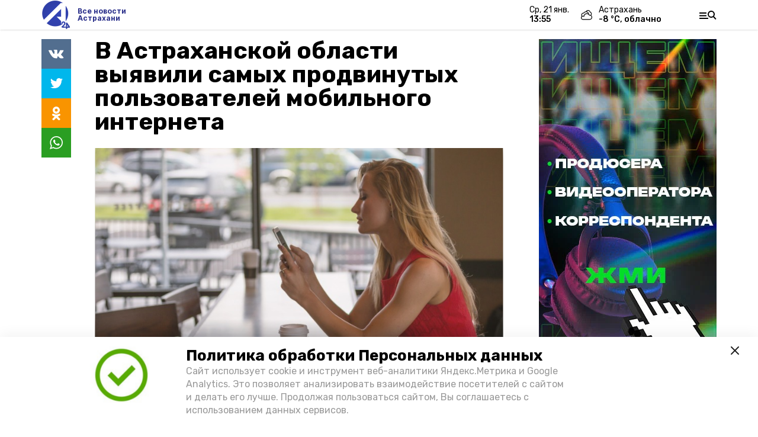

--- FILE ---
content_type: text/html; charset=utf-8
request_url: https://a24.press/news/partner/2023-03-01/v-astrahanskoy-oblasti-vyyavili-samyh-prodvinutyh-polzovateley-mobilnogo-interneta-123176
body_size: 15575
content:
<!DOCTYPE html><html lang="ru" translate="no"><head><link rel="preconnect" href="https://fonts.googleapis.com"/><script>window.yaContextCb = window.yaContextCb || []</script><script src="https://yandex.ru/ads/system/context.js" async=""></script><script async="" src="https://culturaltracking.ru/static/js/spxl.js?pixelId=27781" data-pixel-id="27781"></script><link rel="preconnect" href="https://fonts.gstatic.com" crossorigin /><meta charSet="utf-8"/><script async="" src="https://jsn.24smi.net/smi.js"></script><script>(window.smiq = window.smiq || []).push();</script><link rel="icon" href="https://a24.press/attachments/ee3434bff1fb9d68a45a1012d0dd88fbeece492b/store/419ea1ac9744b25e70f10eec32816e482f37ebc35143385edb8346212e60/A24_LOGO_400x390_alfa+3.png" type="image/x-icon"/><style>:root {--active-color: #2B308B}</style><meta name="viewport" content="width=1250"/><meta name="yandex-verification" content="013e18235515e8fc"/><meta name="google-site-verification" content="vLi1beGPyMFFhFXgBMCG782MTdpgdOnLBHuQ78bvX-w"/><meta property="og:url" content="https://a24.press/news/partner/2023-03-01/v-astrahanskoy-oblasti-vyyavili-samyh-prodvinutyh-polzovateley-mobilnogo-interneta-123176"/><meta property="og:type" content="article"/><meta name="keywords" content="А24, новости Астрахани, Телеканал, Астрахань 24, телевидение, astrakhan, официальный сайт, погода Астрахань, Вечерняя Астрахань, Сарафанка, передачи, утреннее"/><title>В Астраханской области выявили самых продвинутых пользователей мобильного интернета</title><meta property="og:title" content="В Астраханской области выявили самых продвинутых пользователей мобильного интернета"/><meta property="og:description" content="Жители астраханских сёл намного охотнее пользуются мобильным интернетом"/><meta name="description" content="Жители астраханских сёл намного охотнее пользуются мобильным интернетом"/><meta name="twitter:card" content="summary_large_image"/><meta name="twitter:image" content="https://a24.press/attachments/32fa799d76b5b8018c8c58343f8697e1a5aa13a1/store/crop/0/0/800/451/800/0/0/0/92846db602d44c753adc318b6755ac6703bb34ebbcdd377dce564a95539b/92846db602d44c753adc318b6755ac6703bb34ebbcdd377dce564a95539b.jpeg.jpg"/><meta property="vk:image" content="/attachments/32fa799d76b5b8018c8c58343f8697e1a5aa13a1/store/crop/0/0/800/451/800/0/0/0/92846db602d44c753adc318b6755ac6703bb34ebbcdd377dce564a95539b/92846db602d44c753adc318b6755ac6703bb34ebbcdd377dce564a95539b.jpeg.jpg"/><meta property="twitter:image" content="/attachments/32fa799d76b5b8018c8c58343f8697e1a5aa13a1/store/crop/0/0/800/451/800/0/0/0/92846db602d44c753adc318b6755ac6703bb34ebbcdd377dce564a95539b/92846db602d44c753adc318b6755ac6703bb34ebbcdd377dce564a95539b.jpeg.jpg"/><meta property="og:image" content="/attachments/32fa799d76b5b8018c8c58343f8697e1a5aa13a1/store/crop/0/0/800/451/800/0/0/0/92846db602d44c753adc318b6755ac6703bb34ebbcdd377dce564a95539b/92846db602d44c753adc318b6755ac6703bb34ebbcdd377dce564a95539b.jpeg.jpg"/><link rel="amphtml" href="https://a24.press/news/partner/2023-03-01/v-astrahanskoy-oblasti-vyyavili-samyh-prodvinutyh-polzovateley-mobilnogo-interneta-123176?amp=1"/><meta name="next-head-count" content="21"/><link rel="preload" href="/_next/static/css/4b6376330bc50f27.css" as="style"/><link rel="stylesheet" href="/_next/static/css/4b6376330bc50f27.css" data-n-g=""/><link rel="preload" href="/_next/static/css/03eed546a6aa2a89.css" as="style"/><link rel="stylesheet" href="/_next/static/css/03eed546a6aa2a89.css" data-n-p=""/><noscript data-n-css=""></noscript><script defer="" nomodule="" src="/_next/static/chunks/polyfills-5cd94c89d3acac5f.js"></script><script src="/_next/static/chunks/webpack-a5634ba0020ff3a6.js" defer=""></script><script src="/_next/static/chunks/framework-568b840ecff66744.js" defer=""></script><script src="/_next/static/chunks/main-79e221c716d73cbb.js" defer=""></script><script src="/_next/static/chunks/pages/_app-5adc0a318796328b.js" defer=""></script><script src="/_next/static/chunks/4570-86dd33660d1960e9.js" defer=""></script><script src="/_next/static/chunks/1049-0f3a5b42d3b140dc.js" defer=""></script><script src="/_next/static/chunks/5739-105e72a782c96edb.js" defer=""></script><script src="/_next/static/chunks/pages/news/%5Brubric%5D/%5Bdate%5D/%5Bslug%5D-8631afa26495e74e.js" defer=""></script><script src="/_next/static/jtUTjpsiZG7VWTfDoGVZs/_buildManifest.js" defer=""></script><script src="/_next/static/jtUTjpsiZG7VWTfDoGVZs/_ssgManifest.js" defer=""></script><script src="/_next/static/jtUTjpsiZG7VWTfDoGVZs/_middlewareManifest.js" defer=""></script><style data-href="https://fonts.googleapis.com/css2?family=Inter:wght@400;600;700&family=Rubik:wght@400;500;700&family=Manrope:wght@300;700;800&family=Raleway:wght@800;900&family=Inter:wght@300;600&family=Montserrat:wght@600;900&display=swap">@font-face{font-family:'Inter';font-style:normal;font-weight:300;font-display:swap;src:url(https://fonts.gstatic.com/s/inter/v12/UcCO3FwrK3iLTeHuS_fvQtMwCp50KnMw2boKoduKmMEVuOKfMZs.woff) format('woff')}@font-face{font-family:'Inter';font-style:normal;font-weight:400;font-display:swap;src:url(https://fonts.gstatic.com/s/inter/v12/UcCO3FwrK3iLTeHuS_fvQtMwCp50KnMw2boKoduKmMEVuLyfMZs.woff) format('woff')}@font-face{font-family:'Inter';font-style:normal;font-weight:600;font-display:swap;src:url(https://fonts.gstatic.com/s/inter/v12/UcCO3FwrK3iLTeHuS_fvQtMwCp50KnMw2boKoduKmMEVuGKYMZs.woff) format('woff')}@font-face{font-family:'Inter';font-style:normal;font-weight:700;font-display:swap;src:url(https://fonts.gstatic.com/s/inter/v12/UcCO3FwrK3iLTeHuS_fvQtMwCp50KnMw2boKoduKmMEVuFuYMZs.woff) format('woff')}@font-face{font-family:'Manrope';font-style:normal;font-weight:300;font-display:swap;src:url(https://fonts.gstatic.com/s/manrope/v13/xn7_YHE41ni1AdIRqAuZuw1Bx9mbZk6jFO_G.woff) format('woff')}@font-face{font-family:'Manrope';font-style:normal;font-weight:700;font-display:swap;src:url(https://fonts.gstatic.com/s/manrope/v13/xn7_YHE41ni1AdIRqAuZuw1Bx9mbZk4aE-_G.woff) format('woff')}@font-face{font-family:'Manrope';font-style:normal;font-weight:800;font-display:swap;src:url(https://fonts.gstatic.com/s/manrope/v13/xn7_YHE41ni1AdIRqAuZuw1Bx9mbZk59E-_G.woff) format('woff')}@font-face{font-family:'Montserrat';font-style:normal;font-weight:600;font-display:swap;src:url(https://fonts.gstatic.com/s/montserrat/v25/JTUHjIg1_i6t8kCHKm4532VJOt5-QNFgpCu170w9.woff) format('woff')}@font-face{font-family:'Montserrat';font-style:normal;font-weight:900;font-display:swap;src:url(https://fonts.gstatic.com/s/montserrat/v25/JTUHjIg1_i6t8kCHKm4532VJOt5-QNFgpCvC70w9.woff) format('woff')}@font-face{font-family:'Raleway';font-style:normal;font-weight:800;font-display:swap;src:url(https://fonts.gstatic.com/s/raleway/v28/1Ptxg8zYS_SKggPN4iEgvnHyvveLxVtapYCM.woff) format('woff')}@font-face{font-family:'Raleway';font-style:normal;font-weight:900;font-display:swap;src:url(https://fonts.gstatic.com/s/raleway/v28/1Ptxg8zYS_SKggPN4iEgvnHyvveLxVtzpYCM.woff) format('woff')}@font-face{font-family:'Rubik';font-style:normal;font-weight:400;font-display:swap;src:url(https://fonts.gstatic.com/s/rubik/v26/iJWZBXyIfDnIV5PNhY1KTN7Z-Yh-B4i1Uw.woff) format('woff')}@font-face{font-family:'Rubik';font-style:normal;font-weight:500;font-display:swap;src:url(https://fonts.gstatic.com/s/rubik/v26/iJWZBXyIfDnIV5PNhY1KTN7Z-Yh-NYi1Uw.woff) format('woff')}@font-face{font-family:'Rubik';font-style:normal;font-weight:700;font-display:swap;src:url(https://fonts.gstatic.com/s/rubik/v26/iJWZBXyIfDnIV5PNhY1KTN7Z-Yh-4I-1Uw.woff) format('woff')}@font-face{font-family:'Inter';font-style:normal;font-weight:300;font-display:swap;src:url(https://fonts.gstatic.com/s/inter/v12/UcC73FwrK3iLTeHuS_fvQtMwCp50KnMa2JL7W0Q5n-wU.woff2) format('woff2');unicode-range:U+0460-052F,U+1C80-1C88,U+20B4,U+2DE0-2DFF,U+A640-A69F,U+FE2E-FE2F}@font-face{font-family:'Inter';font-style:normal;font-weight:300;font-display:swap;src:url(https://fonts.gstatic.com/s/inter/v12/UcC73FwrK3iLTeHuS_fvQtMwCp50KnMa0ZL7W0Q5n-wU.woff2) format('woff2');unicode-range:U+0301,U+0400-045F,U+0490-0491,U+04B0-04B1,U+2116}@font-face{font-family:'Inter';font-style:normal;font-weight:300;font-display:swap;src:url(https://fonts.gstatic.com/s/inter/v12/UcC73FwrK3iLTeHuS_fvQtMwCp50KnMa2ZL7W0Q5n-wU.woff2) format('woff2');unicode-range:U+1F00-1FFF}@font-face{font-family:'Inter';font-style:normal;font-weight:300;font-display:swap;src:url(https://fonts.gstatic.com/s/inter/v12/UcC73FwrK3iLTeHuS_fvQtMwCp50KnMa1pL7W0Q5n-wU.woff2) format('woff2');unicode-range:U+0370-03FF}@font-face{font-family:'Inter';font-style:normal;font-weight:300;font-display:swap;src:url(https://fonts.gstatic.com/s/inter/v12/UcC73FwrK3iLTeHuS_fvQtMwCp50KnMa2pL7W0Q5n-wU.woff2) format('woff2');unicode-range:U+0102-0103,U+0110-0111,U+0128-0129,U+0168-0169,U+01A0-01A1,U+01AF-01B0,U+1EA0-1EF9,U+20AB}@font-face{font-family:'Inter';font-style:normal;font-weight:300;font-display:swap;src:url(https://fonts.gstatic.com/s/inter/v12/UcC73FwrK3iLTeHuS_fvQtMwCp50KnMa25L7W0Q5n-wU.woff2) format('woff2');unicode-range:U+0100-02AF,U+1E00-1EFF,U+2020,U+20A0-20AB,U+20AD-20CF,U+2113,U+2C60-2C7F,U+A720-A7FF}@font-face{font-family:'Inter';font-style:normal;font-weight:300;font-display:swap;src:url(https://fonts.gstatic.com/s/inter/v12/UcC73FwrK3iLTeHuS_fvQtMwCp50KnMa1ZL7W0Q5nw.woff2) format('woff2');unicode-range:U+0000-00FF,U+0131,U+0152-0153,U+02BB-02BC,U+02C6,U+02DA,U+02DC,U+2000-206F,U+2074,U+20AC,U+2122,U+2191,U+2193,U+2212,U+2215,U+FEFF,U+FFFD}@font-face{font-family:'Inter';font-style:normal;font-weight:400;font-display:swap;src:url(https://fonts.gstatic.com/s/inter/v12/UcC73FwrK3iLTeHuS_fvQtMwCp50KnMa2JL7W0Q5n-wU.woff2) format('woff2');unicode-range:U+0460-052F,U+1C80-1C88,U+20B4,U+2DE0-2DFF,U+A640-A69F,U+FE2E-FE2F}@font-face{font-family:'Inter';font-style:normal;font-weight:400;font-display:swap;src:url(https://fonts.gstatic.com/s/inter/v12/UcC73FwrK3iLTeHuS_fvQtMwCp50KnMa0ZL7W0Q5n-wU.woff2) format('woff2');unicode-range:U+0301,U+0400-045F,U+0490-0491,U+04B0-04B1,U+2116}@font-face{font-family:'Inter';font-style:normal;font-weight:400;font-display:swap;src:url(https://fonts.gstatic.com/s/inter/v12/UcC73FwrK3iLTeHuS_fvQtMwCp50KnMa2ZL7W0Q5n-wU.woff2) format('woff2');unicode-range:U+1F00-1FFF}@font-face{font-family:'Inter';font-style:normal;font-weight:400;font-display:swap;src:url(https://fonts.gstatic.com/s/inter/v12/UcC73FwrK3iLTeHuS_fvQtMwCp50KnMa1pL7W0Q5n-wU.woff2) format('woff2');unicode-range:U+0370-03FF}@font-face{font-family:'Inter';font-style:normal;font-weight:400;font-display:swap;src:url(https://fonts.gstatic.com/s/inter/v12/UcC73FwrK3iLTeHuS_fvQtMwCp50KnMa2pL7W0Q5n-wU.woff2) format('woff2');unicode-range:U+0102-0103,U+0110-0111,U+0128-0129,U+0168-0169,U+01A0-01A1,U+01AF-01B0,U+1EA0-1EF9,U+20AB}@font-face{font-family:'Inter';font-style:normal;font-weight:400;font-display:swap;src:url(https://fonts.gstatic.com/s/inter/v12/UcC73FwrK3iLTeHuS_fvQtMwCp50KnMa25L7W0Q5n-wU.woff2) format('woff2');unicode-range:U+0100-02AF,U+1E00-1EFF,U+2020,U+20A0-20AB,U+20AD-20CF,U+2113,U+2C60-2C7F,U+A720-A7FF}@font-face{font-family:'Inter';font-style:normal;font-weight:400;font-display:swap;src:url(https://fonts.gstatic.com/s/inter/v12/UcC73FwrK3iLTeHuS_fvQtMwCp50KnMa1ZL7W0Q5nw.woff2) format('woff2');unicode-range:U+0000-00FF,U+0131,U+0152-0153,U+02BB-02BC,U+02C6,U+02DA,U+02DC,U+2000-206F,U+2074,U+20AC,U+2122,U+2191,U+2193,U+2212,U+2215,U+FEFF,U+FFFD}@font-face{font-family:'Inter';font-style:normal;font-weight:600;font-display:swap;src:url(https://fonts.gstatic.com/s/inter/v12/UcC73FwrK3iLTeHuS_fvQtMwCp50KnMa2JL7W0Q5n-wU.woff2) format('woff2');unicode-range:U+0460-052F,U+1C80-1C88,U+20B4,U+2DE0-2DFF,U+A640-A69F,U+FE2E-FE2F}@font-face{font-family:'Inter';font-style:normal;font-weight:600;font-display:swap;src:url(https://fonts.gstatic.com/s/inter/v12/UcC73FwrK3iLTeHuS_fvQtMwCp50KnMa0ZL7W0Q5n-wU.woff2) format('woff2');unicode-range:U+0301,U+0400-045F,U+0490-0491,U+04B0-04B1,U+2116}@font-face{font-family:'Inter';font-style:normal;font-weight:600;font-display:swap;src:url(https://fonts.gstatic.com/s/inter/v12/UcC73FwrK3iLTeHuS_fvQtMwCp50KnMa2ZL7W0Q5n-wU.woff2) format('woff2');unicode-range:U+1F00-1FFF}@font-face{font-family:'Inter';font-style:normal;font-weight:600;font-display:swap;src:url(https://fonts.gstatic.com/s/inter/v12/UcC73FwrK3iLTeHuS_fvQtMwCp50KnMa1pL7W0Q5n-wU.woff2) format('woff2');unicode-range:U+0370-03FF}@font-face{font-family:'Inter';font-style:normal;font-weight:600;font-display:swap;src:url(https://fonts.gstatic.com/s/inter/v12/UcC73FwrK3iLTeHuS_fvQtMwCp50KnMa2pL7W0Q5n-wU.woff2) format('woff2');unicode-range:U+0102-0103,U+0110-0111,U+0128-0129,U+0168-0169,U+01A0-01A1,U+01AF-01B0,U+1EA0-1EF9,U+20AB}@font-face{font-family:'Inter';font-style:normal;font-weight:600;font-display:swap;src:url(https://fonts.gstatic.com/s/inter/v12/UcC73FwrK3iLTeHuS_fvQtMwCp50KnMa25L7W0Q5n-wU.woff2) format('woff2');unicode-range:U+0100-02AF,U+1E00-1EFF,U+2020,U+20A0-20AB,U+20AD-20CF,U+2113,U+2C60-2C7F,U+A720-A7FF}@font-face{font-family:'Inter';font-style:normal;font-weight:600;font-display:swap;src:url(https://fonts.gstatic.com/s/inter/v12/UcC73FwrK3iLTeHuS_fvQtMwCp50KnMa1ZL7W0Q5nw.woff2) format('woff2');unicode-range:U+0000-00FF,U+0131,U+0152-0153,U+02BB-02BC,U+02C6,U+02DA,U+02DC,U+2000-206F,U+2074,U+20AC,U+2122,U+2191,U+2193,U+2212,U+2215,U+FEFF,U+FFFD}@font-face{font-family:'Inter';font-style:normal;font-weight:700;font-display:swap;src:url(https://fonts.gstatic.com/s/inter/v12/UcC73FwrK3iLTeHuS_fvQtMwCp50KnMa2JL7W0Q5n-wU.woff2) format('woff2');unicode-range:U+0460-052F,U+1C80-1C88,U+20B4,U+2DE0-2DFF,U+A640-A69F,U+FE2E-FE2F}@font-face{font-family:'Inter';font-style:normal;font-weight:700;font-display:swap;src:url(https://fonts.gstatic.com/s/inter/v12/UcC73FwrK3iLTeHuS_fvQtMwCp50KnMa0ZL7W0Q5n-wU.woff2) format('woff2');unicode-range:U+0301,U+0400-045F,U+0490-0491,U+04B0-04B1,U+2116}@font-face{font-family:'Inter';font-style:normal;font-weight:700;font-display:swap;src:url(https://fonts.gstatic.com/s/inter/v12/UcC73FwrK3iLTeHuS_fvQtMwCp50KnMa2ZL7W0Q5n-wU.woff2) format('woff2');unicode-range:U+1F00-1FFF}@font-face{font-family:'Inter';font-style:normal;font-weight:700;font-display:swap;src:url(https://fonts.gstatic.com/s/inter/v12/UcC73FwrK3iLTeHuS_fvQtMwCp50KnMa1pL7W0Q5n-wU.woff2) format('woff2');unicode-range:U+0370-03FF}@font-face{font-family:'Inter';font-style:normal;font-weight:700;font-display:swap;src:url(https://fonts.gstatic.com/s/inter/v12/UcC73FwrK3iLTeHuS_fvQtMwCp50KnMa2pL7W0Q5n-wU.woff2) format('woff2');unicode-range:U+0102-0103,U+0110-0111,U+0128-0129,U+0168-0169,U+01A0-01A1,U+01AF-01B0,U+1EA0-1EF9,U+20AB}@font-face{font-family:'Inter';font-style:normal;font-weight:700;font-display:swap;src:url(https://fonts.gstatic.com/s/inter/v12/UcC73FwrK3iLTeHuS_fvQtMwCp50KnMa25L7W0Q5n-wU.woff2) format('woff2');unicode-range:U+0100-02AF,U+1E00-1EFF,U+2020,U+20A0-20AB,U+20AD-20CF,U+2113,U+2C60-2C7F,U+A720-A7FF}@font-face{font-family:'Inter';font-style:normal;font-weight:700;font-display:swap;src:url(https://fonts.gstatic.com/s/inter/v12/UcC73FwrK3iLTeHuS_fvQtMwCp50KnMa1ZL7W0Q5nw.woff2) format('woff2');unicode-range:U+0000-00FF,U+0131,U+0152-0153,U+02BB-02BC,U+02C6,U+02DA,U+02DC,U+2000-206F,U+2074,U+20AC,U+2122,U+2191,U+2193,U+2212,U+2215,U+FEFF,U+FFFD}@font-face{font-family:'Manrope';font-style:normal;font-weight:300;font-display:swap;src:url(https://fonts.gstatic.com/s/manrope/v13/xn7gYHE41ni1AdIRggqxSvfedN62Zw.woff2) format('woff2');unicode-range:U+0460-052F,U+1C80-1C88,U+20B4,U+2DE0-2DFF,U+A640-A69F,U+FE2E-FE2F}@font-face{font-family:'Manrope';font-style:normal;font-weight:300;font-display:swap;src:url(https://fonts.gstatic.com/s/manrope/v13/xn7gYHE41ni1AdIRggOxSvfedN62Zw.woff2) format('woff2');unicode-range:U+0301,U+0400-045F,U+0490-0491,U+04B0-04B1,U+2116}@font-face{font-family:'Manrope';font-style:normal;font-weight:300;font-display:swap;src:url(https://fonts.gstatic.com/s/manrope/v13/xn7gYHE41ni1AdIRggSxSvfedN62Zw.woff2) format('woff2');unicode-range:U+0370-03FF}@font-face{font-family:'Manrope';font-style:normal;font-weight:300;font-display:swap;src:url(https://fonts.gstatic.com/s/manrope/v13/xn7gYHE41ni1AdIRggixSvfedN62Zw.woff2) format('woff2');unicode-range:U+0102-0103,U+0110-0111,U+0128-0129,U+0168-0169,U+01A0-01A1,U+01AF-01B0,U+1EA0-1EF9,U+20AB}@font-face{font-family:'Manrope';font-style:normal;font-weight:300;font-display:swap;src:url(https://fonts.gstatic.com/s/manrope/v13/xn7gYHE41ni1AdIRggmxSvfedN62Zw.woff2) format('woff2');unicode-range:U+0100-02AF,U+1E00-1EFF,U+2020,U+20A0-20AB,U+20AD-20CF,U+2113,U+2C60-2C7F,U+A720-A7FF}@font-face{font-family:'Manrope';font-style:normal;font-weight:300;font-display:swap;src:url(https://fonts.gstatic.com/s/manrope/v13/xn7gYHE41ni1AdIRggexSvfedN4.woff2) format('woff2');unicode-range:U+0000-00FF,U+0131,U+0152-0153,U+02BB-02BC,U+02C6,U+02DA,U+02DC,U+2000-206F,U+2074,U+20AC,U+2122,U+2191,U+2193,U+2212,U+2215,U+FEFF,U+FFFD}@font-face{font-family:'Manrope';font-style:normal;font-weight:700;font-display:swap;src:url(https://fonts.gstatic.com/s/manrope/v13/xn7gYHE41ni1AdIRggqxSvfedN62Zw.woff2) format('woff2');unicode-range:U+0460-052F,U+1C80-1C88,U+20B4,U+2DE0-2DFF,U+A640-A69F,U+FE2E-FE2F}@font-face{font-family:'Manrope';font-style:normal;font-weight:700;font-display:swap;src:url(https://fonts.gstatic.com/s/manrope/v13/xn7gYHE41ni1AdIRggOxSvfedN62Zw.woff2) format('woff2');unicode-range:U+0301,U+0400-045F,U+0490-0491,U+04B0-04B1,U+2116}@font-face{font-family:'Manrope';font-style:normal;font-weight:700;font-display:swap;src:url(https://fonts.gstatic.com/s/manrope/v13/xn7gYHE41ni1AdIRggSxSvfedN62Zw.woff2) format('woff2');unicode-range:U+0370-03FF}@font-face{font-family:'Manrope';font-style:normal;font-weight:700;font-display:swap;src:url(https://fonts.gstatic.com/s/manrope/v13/xn7gYHE41ni1AdIRggixSvfedN62Zw.woff2) format('woff2');unicode-range:U+0102-0103,U+0110-0111,U+0128-0129,U+0168-0169,U+01A0-01A1,U+01AF-01B0,U+1EA0-1EF9,U+20AB}@font-face{font-family:'Manrope';font-style:normal;font-weight:700;font-display:swap;src:url(https://fonts.gstatic.com/s/manrope/v13/xn7gYHE41ni1AdIRggmxSvfedN62Zw.woff2) format('woff2');unicode-range:U+0100-02AF,U+1E00-1EFF,U+2020,U+20A0-20AB,U+20AD-20CF,U+2113,U+2C60-2C7F,U+A720-A7FF}@font-face{font-family:'Manrope';font-style:normal;font-weight:700;font-display:swap;src:url(https://fonts.gstatic.com/s/manrope/v13/xn7gYHE41ni1AdIRggexSvfedN4.woff2) format('woff2');unicode-range:U+0000-00FF,U+0131,U+0152-0153,U+02BB-02BC,U+02C6,U+02DA,U+02DC,U+2000-206F,U+2074,U+20AC,U+2122,U+2191,U+2193,U+2212,U+2215,U+FEFF,U+FFFD}@font-face{font-family:'Manrope';font-style:normal;font-weight:800;font-display:swap;src:url(https://fonts.gstatic.com/s/manrope/v13/xn7gYHE41ni1AdIRggqxSvfedN62Zw.woff2) format('woff2');unicode-range:U+0460-052F,U+1C80-1C88,U+20B4,U+2DE0-2DFF,U+A640-A69F,U+FE2E-FE2F}@font-face{font-family:'Manrope';font-style:normal;font-weight:800;font-display:swap;src:url(https://fonts.gstatic.com/s/manrope/v13/xn7gYHE41ni1AdIRggOxSvfedN62Zw.woff2) format('woff2');unicode-range:U+0301,U+0400-045F,U+0490-0491,U+04B0-04B1,U+2116}@font-face{font-family:'Manrope';font-style:normal;font-weight:800;font-display:swap;src:url(https://fonts.gstatic.com/s/manrope/v13/xn7gYHE41ni1AdIRggSxSvfedN62Zw.woff2) format('woff2');unicode-range:U+0370-03FF}@font-face{font-family:'Manrope';font-style:normal;font-weight:800;font-display:swap;src:url(https://fonts.gstatic.com/s/manrope/v13/xn7gYHE41ni1AdIRggixSvfedN62Zw.woff2) format('woff2');unicode-range:U+0102-0103,U+0110-0111,U+0128-0129,U+0168-0169,U+01A0-01A1,U+01AF-01B0,U+1EA0-1EF9,U+20AB}@font-face{font-family:'Manrope';font-style:normal;font-weight:800;font-display:swap;src:url(https://fonts.gstatic.com/s/manrope/v13/xn7gYHE41ni1AdIRggmxSvfedN62Zw.woff2) format('woff2');unicode-range:U+0100-02AF,U+1E00-1EFF,U+2020,U+20A0-20AB,U+20AD-20CF,U+2113,U+2C60-2C7F,U+A720-A7FF}@font-face{font-family:'Manrope';font-style:normal;font-weight:800;font-display:swap;src:url(https://fonts.gstatic.com/s/manrope/v13/xn7gYHE41ni1AdIRggexSvfedN4.woff2) format('woff2');unicode-range:U+0000-00FF,U+0131,U+0152-0153,U+02BB-02BC,U+02C6,U+02DA,U+02DC,U+2000-206F,U+2074,U+20AC,U+2122,U+2191,U+2193,U+2212,U+2215,U+FEFF,U+FFFD}@font-face{font-family:'Montserrat';font-style:normal;font-weight:600;font-display:swap;src:url(https://fonts.gstatic.com/s/montserrat/v25/JTUSjIg1_i6t8kCHKm459WRhyyTh89ZNpQ.woff2) format('woff2');unicode-range:U+0460-052F,U+1C80-1C88,U+20B4,U+2DE0-2DFF,U+A640-A69F,U+FE2E-FE2F}@font-face{font-family:'Montserrat';font-style:normal;font-weight:600;font-display:swap;src:url(https://fonts.gstatic.com/s/montserrat/v25/JTUSjIg1_i6t8kCHKm459W1hyyTh89ZNpQ.woff2) format('woff2');unicode-range:U+0301,U+0400-045F,U+0490-0491,U+04B0-04B1,U+2116}@font-face{font-family:'Montserrat';font-style:normal;font-weight:600;font-display:swap;src:url(https://fonts.gstatic.com/s/montserrat/v25/JTUSjIg1_i6t8kCHKm459WZhyyTh89ZNpQ.woff2) format('woff2');unicode-range:U+0102-0103,U+0110-0111,U+0128-0129,U+0168-0169,U+01A0-01A1,U+01AF-01B0,U+1EA0-1EF9,U+20AB}@font-face{font-family:'Montserrat';font-style:normal;font-weight:600;font-display:swap;src:url(https://fonts.gstatic.com/s/montserrat/v25/JTUSjIg1_i6t8kCHKm459WdhyyTh89ZNpQ.woff2) format('woff2');unicode-range:U+0100-02AF,U+1E00-1EFF,U+2020,U+20A0-20AB,U+20AD-20CF,U+2113,U+2C60-2C7F,U+A720-A7FF}@font-face{font-family:'Montserrat';font-style:normal;font-weight:600;font-display:swap;src:url(https://fonts.gstatic.com/s/montserrat/v25/JTUSjIg1_i6t8kCHKm459WlhyyTh89Y.woff2) format('woff2');unicode-range:U+0000-00FF,U+0131,U+0152-0153,U+02BB-02BC,U+02C6,U+02DA,U+02DC,U+2000-206F,U+2074,U+20AC,U+2122,U+2191,U+2193,U+2212,U+2215,U+FEFF,U+FFFD}@font-face{font-family:'Montserrat';font-style:normal;font-weight:900;font-display:swap;src:url(https://fonts.gstatic.com/s/montserrat/v25/JTUSjIg1_i6t8kCHKm459WRhyyTh89ZNpQ.woff2) format('woff2');unicode-range:U+0460-052F,U+1C80-1C88,U+20B4,U+2DE0-2DFF,U+A640-A69F,U+FE2E-FE2F}@font-face{font-family:'Montserrat';font-style:normal;font-weight:900;font-display:swap;src:url(https://fonts.gstatic.com/s/montserrat/v25/JTUSjIg1_i6t8kCHKm459W1hyyTh89ZNpQ.woff2) format('woff2');unicode-range:U+0301,U+0400-045F,U+0490-0491,U+04B0-04B1,U+2116}@font-face{font-family:'Montserrat';font-style:normal;font-weight:900;font-display:swap;src:url(https://fonts.gstatic.com/s/montserrat/v25/JTUSjIg1_i6t8kCHKm459WZhyyTh89ZNpQ.woff2) format('woff2');unicode-range:U+0102-0103,U+0110-0111,U+0128-0129,U+0168-0169,U+01A0-01A1,U+01AF-01B0,U+1EA0-1EF9,U+20AB}@font-face{font-family:'Montserrat';font-style:normal;font-weight:900;font-display:swap;src:url(https://fonts.gstatic.com/s/montserrat/v25/JTUSjIg1_i6t8kCHKm459WdhyyTh89ZNpQ.woff2) format('woff2');unicode-range:U+0100-02AF,U+1E00-1EFF,U+2020,U+20A0-20AB,U+20AD-20CF,U+2113,U+2C60-2C7F,U+A720-A7FF}@font-face{font-family:'Montserrat';font-style:normal;font-weight:900;font-display:swap;src:url(https://fonts.gstatic.com/s/montserrat/v25/JTUSjIg1_i6t8kCHKm459WlhyyTh89Y.woff2) format('woff2');unicode-range:U+0000-00FF,U+0131,U+0152-0153,U+02BB-02BC,U+02C6,U+02DA,U+02DC,U+2000-206F,U+2074,U+20AC,U+2122,U+2191,U+2193,U+2212,U+2215,U+FEFF,U+FFFD}@font-face{font-family:'Raleway';font-style:normal;font-weight:800;font-display:swap;src:url(https://fonts.gstatic.com/s/raleway/v28/1Ptug8zYS_SKggPNyCAIT4ttDfCmxA.woff2) format('woff2');unicode-range:U+0460-052F,U+1C80-1C88,U+20B4,U+2DE0-2DFF,U+A640-A69F,U+FE2E-FE2F}@font-face{font-family:'Raleway';font-style:normal;font-weight:800;font-display:swap;src:url(https://fonts.gstatic.com/s/raleway/v28/1Ptug8zYS_SKggPNyCkIT4ttDfCmxA.woff2) format('woff2');unicode-range:U+0301,U+0400-045F,U+0490-0491,U+04B0-04B1,U+2116}@font-face{font-family:'Raleway';font-style:normal;font-weight:800;font-display:swap;src:url(https://fonts.gstatic.com/s/raleway/v28/1Ptug8zYS_SKggPNyCIIT4ttDfCmxA.woff2) format('woff2');unicode-range:U+0102-0103,U+0110-0111,U+0128-0129,U+0168-0169,U+01A0-01A1,U+01AF-01B0,U+1EA0-1EF9,U+20AB}@font-face{font-family:'Raleway';font-style:normal;font-weight:800;font-display:swap;src:url(https://fonts.gstatic.com/s/raleway/v28/1Ptug8zYS_SKggPNyCMIT4ttDfCmxA.woff2) format('woff2');unicode-range:U+0100-02AF,U+1E00-1EFF,U+2020,U+20A0-20AB,U+20AD-20CF,U+2113,U+2C60-2C7F,U+A720-A7FF}@font-face{font-family:'Raleway';font-style:normal;font-weight:800;font-display:swap;src:url(https://fonts.gstatic.com/s/raleway/v28/1Ptug8zYS_SKggPNyC0IT4ttDfA.woff2) format('woff2');unicode-range:U+0000-00FF,U+0131,U+0152-0153,U+02BB-02BC,U+02C6,U+02DA,U+02DC,U+2000-206F,U+2074,U+20AC,U+2122,U+2191,U+2193,U+2212,U+2215,U+FEFF,U+FFFD}@font-face{font-family:'Raleway';font-style:normal;font-weight:900;font-display:swap;src:url(https://fonts.gstatic.com/s/raleway/v28/1Ptug8zYS_SKggPNyCAIT4ttDfCmxA.woff2) format('woff2');unicode-range:U+0460-052F,U+1C80-1C88,U+20B4,U+2DE0-2DFF,U+A640-A69F,U+FE2E-FE2F}@font-face{font-family:'Raleway';font-style:normal;font-weight:900;font-display:swap;src:url(https://fonts.gstatic.com/s/raleway/v28/1Ptug8zYS_SKggPNyCkIT4ttDfCmxA.woff2) format('woff2');unicode-range:U+0301,U+0400-045F,U+0490-0491,U+04B0-04B1,U+2116}@font-face{font-family:'Raleway';font-style:normal;font-weight:900;font-display:swap;src:url(https://fonts.gstatic.com/s/raleway/v28/1Ptug8zYS_SKggPNyCIIT4ttDfCmxA.woff2) format('woff2');unicode-range:U+0102-0103,U+0110-0111,U+0128-0129,U+0168-0169,U+01A0-01A1,U+01AF-01B0,U+1EA0-1EF9,U+20AB}@font-face{font-family:'Raleway';font-style:normal;font-weight:900;font-display:swap;src:url(https://fonts.gstatic.com/s/raleway/v28/1Ptug8zYS_SKggPNyCMIT4ttDfCmxA.woff2) format('woff2');unicode-range:U+0100-02AF,U+1E00-1EFF,U+2020,U+20A0-20AB,U+20AD-20CF,U+2113,U+2C60-2C7F,U+A720-A7FF}@font-face{font-family:'Raleway';font-style:normal;font-weight:900;font-display:swap;src:url(https://fonts.gstatic.com/s/raleway/v28/1Ptug8zYS_SKggPNyC0IT4ttDfA.woff2) format('woff2');unicode-range:U+0000-00FF,U+0131,U+0152-0153,U+02BB-02BC,U+02C6,U+02DA,U+02DC,U+2000-206F,U+2074,U+20AC,U+2122,U+2191,U+2193,U+2212,U+2215,U+FEFF,U+FFFD}@font-face{font-family:'Rubik';font-style:normal;font-weight:400;font-display:swap;src:url(https://fonts.gstatic.com/s/rubik/v26/iJWKBXyIfDnIV7nMrXyw023e1Ik.woff2) format('woff2');unicode-range:U+0460-052F,U+1C80-1C88,U+20B4,U+2DE0-2DFF,U+A640-A69F,U+FE2E-FE2F}@font-face{font-family:'Rubik';font-style:normal;font-weight:400;font-display:swap;src:url(https://fonts.gstatic.com/s/rubik/v26/iJWKBXyIfDnIV7nFrXyw023e1Ik.woff2) format('woff2');unicode-range:U+0301,U+0400-045F,U+0490-0491,U+04B0-04B1,U+2116}@font-face{font-family:'Rubik';font-style:normal;font-weight:400;font-display:swap;src:url(https://fonts.gstatic.com/s/rubik/v26/iJWKBXyIfDnIV7nDrXyw023e1Ik.woff2) format('woff2');unicode-range:U+0590-05FF,U+200C-2010,U+20AA,U+25CC,U+FB1D-FB4F}@font-face{font-family:'Rubik';font-style:normal;font-weight:400;font-display:swap;src:url(https://fonts.gstatic.com/s/rubik/v26/iJWKBXyIfDnIV7nPrXyw023e1Ik.woff2) format('woff2');unicode-range:U+0100-02AF,U+1E00-1EFF,U+2020,U+20A0-20AB,U+20AD-20CF,U+2113,U+2C60-2C7F,U+A720-A7FF}@font-face{font-family:'Rubik';font-style:normal;font-weight:400;font-display:swap;src:url(https://fonts.gstatic.com/s/rubik/v26/iJWKBXyIfDnIV7nBrXyw023e.woff2) format('woff2');unicode-range:U+0000-00FF,U+0131,U+0152-0153,U+02BB-02BC,U+02C6,U+02DA,U+02DC,U+2000-206F,U+2074,U+20AC,U+2122,U+2191,U+2193,U+2212,U+2215,U+FEFF,U+FFFD}@font-face{font-family:'Rubik';font-style:normal;font-weight:500;font-display:swap;src:url(https://fonts.gstatic.com/s/rubik/v26/iJWKBXyIfDnIV7nMrXyw023e1Ik.woff2) format('woff2');unicode-range:U+0460-052F,U+1C80-1C88,U+20B4,U+2DE0-2DFF,U+A640-A69F,U+FE2E-FE2F}@font-face{font-family:'Rubik';font-style:normal;font-weight:500;font-display:swap;src:url(https://fonts.gstatic.com/s/rubik/v26/iJWKBXyIfDnIV7nFrXyw023e1Ik.woff2) format('woff2');unicode-range:U+0301,U+0400-045F,U+0490-0491,U+04B0-04B1,U+2116}@font-face{font-family:'Rubik';font-style:normal;font-weight:500;font-display:swap;src:url(https://fonts.gstatic.com/s/rubik/v26/iJWKBXyIfDnIV7nDrXyw023e1Ik.woff2) format('woff2');unicode-range:U+0590-05FF,U+200C-2010,U+20AA,U+25CC,U+FB1D-FB4F}@font-face{font-family:'Rubik';font-style:normal;font-weight:500;font-display:swap;src:url(https://fonts.gstatic.com/s/rubik/v26/iJWKBXyIfDnIV7nPrXyw023e1Ik.woff2) format('woff2');unicode-range:U+0100-02AF,U+1E00-1EFF,U+2020,U+20A0-20AB,U+20AD-20CF,U+2113,U+2C60-2C7F,U+A720-A7FF}@font-face{font-family:'Rubik';font-style:normal;font-weight:500;font-display:swap;src:url(https://fonts.gstatic.com/s/rubik/v26/iJWKBXyIfDnIV7nBrXyw023e.woff2) format('woff2');unicode-range:U+0000-00FF,U+0131,U+0152-0153,U+02BB-02BC,U+02C6,U+02DA,U+02DC,U+2000-206F,U+2074,U+20AC,U+2122,U+2191,U+2193,U+2212,U+2215,U+FEFF,U+FFFD}@font-face{font-family:'Rubik';font-style:normal;font-weight:700;font-display:swap;src:url(https://fonts.gstatic.com/s/rubik/v26/iJWKBXyIfDnIV7nMrXyw023e1Ik.woff2) format('woff2');unicode-range:U+0460-052F,U+1C80-1C88,U+20B4,U+2DE0-2DFF,U+A640-A69F,U+FE2E-FE2F}@font-face{font-family:'Rubik';font-style:normal;font-weight:700;font-display:swap;src:url(https://fonts.gstatic.com/s/rubik/v26/iJWKBXyIfDnIV7nFrXyw023e1Ik.woff2) format('woff2');unicode-range:U+0301,U+0400-045F,U+0490-0491,U+04B0-04B1,U+2116}@font-face{font-family:'Rubik';font-style:normal;font-weight:700;font-display:swap;src:url(https://fonts.gstatic.com/s/rubik/v26/iJWKBXyIfDnIV7nDrXyw023e1Ik.woff2) format('woff2');unicode-range:U+0590-05FF,U+200C-2010,U+20AA,U+25CC,U+FB1D-FB4F}@font-face{font-family:'Rubik';font-style:normal;font-weight:700;font-display:swap;src:url(https://fonts.gstatic.com/s/rubik/v26/iJWKBXyIfDnIV7nPrXyw023e1Ik.woff2) format('woff2');unicode-range:U+0100-02AF,U+1E00-1EFF,U+2020,U+20A0-20AB,U+20AD-20CF,U+2113,U+2C60-2C7F,U+A720-A7FF}@font-face{font-family:'Rubik';font-style:normal;font-weight:700;font-display:swap;src:url(https://fonts.gstatic.com/s/rubik/v26/iJWKBXyIfDnIV7nBrXyw023e.woff2) format('woff2');unicode-range:U+0000-00FF,U+0131,U+0152-0153,U+02BB-02BC,U+02C6,U+02DA,U+02DC,U+2000-206F,U+2074,U+20AC,U+2122,U+2191,U+2193,U+2212,U+2215,U+FEFF,U+FFFD}</style></head><body data-desktop="1"><div id="__next"><div class="flex justify-center" data-slug="banner_1" data-provider="adfox"></div><div class="A24Topline_topline__Vyvzx"><div class="container A24Topline_toplineContainer__vHMoP"><div class="flex items-center"><a class="A24Topline_logo__WmSEI" href="/"><img src="https://a24.press/attachments/f2a99da2f9bf75b1ac98d0da816343cf3f11af6d/store/8a468f545f52cc51af0d6142a551367c88bbb64f124b1bbf144d256aa933/A24_LOGO_400x390_alfa+3.png" alt="Астрахань 24"/></a><a href="/"><div class="A24Topline_slogan__3_KnE" style="filter:">Все новости Астрахани</div></a></div><div class="flex items-center"><div class="text-black" style="filter:"><div class=""><div class="flex lg:mr-16 leading-tight text-sm"><div class="mr-5 "><div class="first-letter:capitalize">ср, 21 янв.</div><div class="font-medium">13:55</div></div><div class="WeatherWidget_icon__bSe7F" data-icon="clouds"><div>Астрахань</div><div class="font-medium">-8<!-- --> °С, <!-- -->облачно</div></div></div></div></div><button type="button" class="A24Topline_menuTrigger__c6yTN" style="background:black"></button></div></div></div><div class="Layout_layout__sE9jW"><button class="fixed right-4 bottom-4 text-white bg-active font-medium text-lg py-2 px-4" style="z-index:2">Лента новостей</button><div id="matter-0"><section class="cols"><div><div class="cm-content-cols"><div class="SingleMatter_stickyBlock__pFHYm"><div class="SingleMatter_controlBlock__6X6_o"><div class="Share_share__PseDP"><div><button type="button" class="Share_item___A_F4  Share_vk__C9V3k"></button><button type="button" class="Share_item___A_F4  Share_tw__Xr_Ml"></button><button type="button" class="Share_item___A_F4  Share_ok__5gAEO"></button><button type="button" class="Share_item___A_F4  Share_wa__qv5a0"></button></div></div></div></div><div><h1 class="leading-none text-2xl font-bold mb-6 lg:text-4xl">В Астраханской области выявили самых продвинутых пользователей мобильного интернета</h1><div class="relative mb-4"><div><div style="filter:brightness(100%)" class="relative bg-gray-100 overflow-hidden h-0 pb-[56.25%]"><img src="/attachments/32fa799d76b5b8018c8c58343f8697e1a5aa13a1/store/crop/0/0/800/451/800/0/0/0/92846db602d44c753adc318b6755ac6703bb34ebbcdd377dce564a95539b/92846db602d44c753adc318b6755ac6703bb34ebbcdd377dce564a95539b.jpeg.jpg" alt="" loading="lazy" class="absolute left-0 top-0 w-full h-full object-cover" style="filter:blur(10px)"/><img src="/attachments/32fa799d76b5b8018c8c58343f8697e1a5aa13a1/store/crop/0/0/800/451/800/0/0/0/92846db602d44c753adc318b6755ac6703bb34ebbcdd377dce564a95539b/92846db602d44c753adc318b6755ac6703bb34ebbcdd377dce564a95539b.jpeg.jpg" alt="" loading="lazy" class="absolute left-0 top-0 w-full h-full object-center object-contain"/></div></div><div class="absolute text-sm left-0 bottom-0 p-4 pt-16 w-full text-gray-400 flex flex-wrap gap-4" style="background:linear-gradient(#00000000, #00000090)"><span>1 марта 2023, 15:10</span><span>Новости партнёров</span><span>Фото: <!-- -->pxhere.com<!-- --> <!-- --> <!-- --> </span></div></div><h2 class="cm-subtitle">Жители астраханских сёл намного охотнее пользуются мобильным интернетом</h2><div><div class="mb-6"><div class="Common_common__MfItd"><p>Среднемесячный трафик на одного абонента в малом населённом пункте на 20 % выше, чем в городе. Рекордсмены по потреблению мобильного интернета обнаружены в посёлке Ильинка Икрянинского района области.</p> <p>Повышенную интернет-активность селян Астраханской области можно объяснить тем, что сотовая связь здесь нередко заменяет проводное соединение при отсутствии последнего. Лидируют по интернет-трафику абоненты из Ильинки &mdash; каждый клиент тут ежемесячно скачивает более 120 Гб информации, это втрое превышает средний показатель по области. На второй строчке жители Фёдоровки с результатом 107 Гб, замыкают топ-3 региона абоненты из села Яндыки &mdash; 63 Гб. Среди городов на первом месте по интернет-трафику Камызяк, где на одного пользователя приходится порядка 46 Гб в месяц.</p> <blockquote>&laquo;Инженеры компании постоянно отслеживают нагрузку на сеть и развивают её именно там, где мобильная связь наиболее востребована пользователями. Не так давно технические специалисты расширили покрытие LTE в Советском и Кировском районах Астрахани, также новые базовые станции появились в Знаменске и селе Сизый Бугор. В последнем населённом пункте абонентам теперь доступен мобильный интернет, который по скорости не уступает проводному &mdash; до 80 Мбит/сек&raquo;, &mdash; комментирует Николай Макаров, директор &laquo;МегаФона&raquo; в Астраханской области.</blockquote> <p>В прошлом году объём интернет-трафика в Астраханской области увеличился на треть. За год абоненты &laquo;МегаФона&raquo; в регионе суммарно скачали свыше 2,3 млн Гб информации. Для сравнения &mdash; это 800 тысяч онлайн-просмотров фильма &laquo;Чебурашка&raquo; в качестве Full-HD.</p></div></div></div><div class="SingleMatter_linkColored__aWfn1"></div><div class="mb-2 mt-10" data-slug="smi_2" data-provider="html"><div><div style="overflow-x:auto"><div id="unit_100411"></div></div></div></div><div></div></div></div></div><div><div class="top-sticky"><div class="mb-4" data-slug="banner_2" data-provider="adfox"></div><div class="mb-4" data-slug="banner_3" data-provider="adfox"></div><div class="mb-4" data-slug="banner_4" data-provider="adfox"></div><div data-slug="banner_5" data-provider="adfox"></div></div></div></section><div><div class="Teasers_block__CJ9qY container"><div class="Teasers_blockTitle__u184M">Подпишись!</div><div class="Teasers_itemsContainer__n0R4N"><div class="Teasers_items__h_uZP"><a href="https://max.ru/atv24"><img class="Teasers_img__wC2vv" src="/attachments/13b3cb15dda71f4d581534c160ec843fb03669b4/store/54387756c60c6fed2ab976c3d2cb6022d29c00348e23f55adc668cb24105/scale_1200.png" alt="А24 в MAX"/><div class="Teasers_title__MqVdw">А24 в MAX</div></a><a href="https://vk.com/atv24"><img class="Teasers_img__wC2vv" src="/attachments/30c3f504e586a856f2743649db0bd8ac4fe17384/store/55cfebfbc60e17f1e4479bf1e38f36f36f922360ed91ac106dd733ef5918/4+%287%29.png" alt="А24 в Вконтакте"/><div class="Teasers_title__MqVdw">А24 в Вконтакте</div></a><a href="https://ok.ru/atv24"><img class="Teasers_img__wC2vv" src="/attachments/425ab69701f4c9bdad096445be991c00650c8dec/store/1c436bbe83392a7956155801e05f64467ec42055e61cd1277ae4ea898022/5+%286%29.png" alt="А24 в ОК"/><div class="Teasers_title__MqVdw">А24 в ОК</div></a></div></div></div></div><div class="flex justify-center mb-4" data-slug="banner_6" data-provider="adfox"></div></div><div></div></div><footer class="page-footer Footer_footer__RSgPB"><div class="container relative"><div class="Footer_contentContainer__TWhUo"><div class="Footer_cols__l40nu Footer_cols4__UeKzD"><div class="text-sm"><div class="font-semibold mb-2">Новости</div><div><a class="text-white hover:text-white hover:underline inline-block mb-2" href="/news/incidents">Происшествия</a></div><div><a class="text-white hover:text-white hover:underline inline-block mb-2" href="/news/economy">Экономика</a></div><div><a class="text-white hover:text-white hover:underline inline-block mb-2" href="/news/politic">Политика</a></div><div><a class="text-white hover:text-white hover:underline inline-block mb-2" href="https://a24.press/news/operation">Спецоперация</a></div><div><a class="text-white hover:text-white hover:underline inline-block mb-2" href="/news/society">Общество</a></div><div><a class="text-white hover:text-white hover:underline inline-block mb-2" href="/news/misc">Разное</a></div><div><a class="text-white hover:text-white hover:underline inline-block mb-2" href="/news/zkh">ЖКХ</a></div><div><a class="text-white hover:text-white hover:underline inline-block mb-2" href="/news/kaspy">Новости Каспия</a></div><div><a class="text-white hover:text-white hover:underline inline-block mb-2" href="/news/science">Наука и образование</a></div><div><a class="text-white hover:text-white hover:underline inline-block mb-2" href="/news/weather">Погода</a></div><div><a class="text-white hover:text-white hover:underline inline-block mb-2" href="/news/culture">Культура</a></div><div><a class="text-white hover:text-white hover:underline inline-block mb-2" href="/news/sport">Спорт</a></div><div><a class="text-white hover:text-white hover:underline inline-block mb-2" href="/news/partner">Новости партнёров</a></div><div><a class="text-white hover:text-white hover:underline inline-block mb-2" href="/news/medicine">Медицина</a></div></div><div class="text-sm"><div class="font-semibold mb-2">Телеканал Астрахань 24</div><div><a class="text-white hover:text-white hover:underline inline-block mb-2" href="https://a24.press/tv/program">Телепрограмма</a></div><div><a class="text-white hover:text-white hover:underline inline-block mb-2" href="/tv/shows">Передачи</a></div><div><a class="text-white hover:text-white hover:underline inline-block mb-2" href="/tv/projects">Проекты</a></div><div><a class="text-white hover:text-white hover:underline inline-block mb-2" href="pages/ast24tv">О телеканале</a></div></div><div class="text-sm"><div class="font-semibold mb-2">О нас</div><div><a class="text-white hover:text-white hover:underline inline-block mb-2" href="https://a24.press/pages/onas">Редакция А24</a></div><div><a class="text-white hover:text-white hover:underline inline-block mb-2" href="https://a24.press/pages/OOOARK">ООО Астраханский региональный канал</a></div><div><a class="text-white hover:text-white hover:underline inline-block mb-2" href="https://a24.press/pages/ohranatruda">Охрана труда</a></div><div><a class="text-white hover:text-white hover:underline inline-block mb-2" href="https://a24.press/pages/vybory2025">Выборы 2025</a></div><div><a class="text-white hover:text-white hover:underline inline-block mb-2" href="https://a24.press/pages/reklama_info">Информация для рекламодателей</a></div><div><a class="text-white hover:text-white hover:underline inline-block mb-2" href="https://a24.press/pages/job">Вакансии</a></div></div><div class="text-sm"><div class="font-semibold mb-2">Наши СМИ</div><div><a class="text-white hover:text-white hover:underline inline-block mb-2" href="https://mayak-delta.ru">Mayak-delta.ru</a></div><div><a class="text-white hover:text-white hover:underline inline-block mb-2" href="https://skpravda.ru">Северо - Каспийская Правда</a></div><div><a class="text-white hover:text-white hover:underline inline-block mb-2" href="https://zaryakaspiy.ru">Заря Каспия</a></div><div><a class="text-white hover:text-white hover:underline inline-block mb-2" href="https://orbitaznamensk.ru">Орбита Знаменск</a></div><div><a class="text-white hover:text-white hover:underline inline-block mb-2" href="https://st-nov.ru">Наримановский вестник</a></div><div><a class="text-white hover:text-white hover:underline inline-block mb-2" href="https://en-vst.ru">Енотаевский вестник</a></div><div><a class="text-white hover:text-white hover:underline inline-block mb-2" href="https://liman-vst.ru">Лиманский вестник</a></div><div><a class="text-white hover:text-white hover:underline inline-block mb-2" href="https://priv-gaz.ru">Приволжская газета</a></div><div><a class="text-white hover:text-white hover:underline inline-block mb-2" href="https://kr-vst.ru">Красноярский вестник</a></div><div><a class="text-white hover:text-white hover:underline inline-block mb-2" href="https://volzhanka-ch.ru">Черноярский вестник «Волжанка»</a></div><div><a class="text-white hover:text-white hover:underline inline-block mb-2" href="https://ahtpravda.ru">Ахтубинская правда</a></div><div><a class="text-white hover:text-white hover:underline inline-block mb-2" href="https://harabali-vst.ru">Харабалинские вести</a></div></div><div><div class="mb-2">Мы в соцсетях</div><div class="Footer_socials__Qzqma"><a href="https://vk.com/atv24" class="Footer_social__2YhpR Footer_vk__6rR6J"></a><a href="https://t.me/astrakhan24" class="Footer_social__2YhpR Footer_telegram__tUYi0"></a><a href="https://ok.ru/atv24" class="Footer_social__2YhpR Footer_ok__4GpLo"></a><a href="https://rutube.ru/channel/26735627/" class="Footer_social__2YhpR Footer_rutube__NIwI2"></a><a href="https://zen.yandex.ru/a24" class="Footer_social__2YhpR Footer_zen__jkhrX"></a></div></div></div><div class="Footer_text__5oNo0"><p><strong>Регистрационный номер <a href="https://rkn.gov.ru/mass-communications/reestr/media/?id=898231&amp;page=" target="_blank" rel="noopener">Эл № ФС77-82440 от 30 декабря 2021 г.&nbsp;</a></strong></p>
<p class="western">выдано Федеральной службой по надзору в сфере связи, информационных технологий и массовых коммуникаций (Роскомнадзор)</p>
<p>Наименование СМИ: сетевое издание &laquo;А24&raquo;</p>
<p>Номер телефона редакции: 8 (8512) 24-04-00</p>
<p>Адрес электронной почты редакции: <a href="mailto:info@a24.press">info@a24.press</a></p>
<p><strong>По вопросам размещения рекламы: <a href="mailto:reklama@a24.press">reklama@a24.press</a>, телефон 24-24-85</strong></p>
<h2><strong>18+</strong></h2>
<p>Все права на любые материалы, опубликованные на сайте, защищены в соответствии с российским и международным законодательством об авторском праве и смежных правах. При любом использовании текстовых, аудио-, фото- и видеоматериалов ссылка на a24.press обязательна. При использовании материалов в Интернете гиперссылка на a24.press обязательна.</p>
<p><a href="https://a24.press/pages/politika-obrabotki-personalnyh-dannyh">Политика обработки Персональных данных</a></p></div></div></div></footer></div><script id="__NEXT_DATA__" type="application/json">{"props":{"pageProps":{"initialMatters":[{"id":123176,"title":"В Астраханской области выявили самых продвинутых пользователей мобильного интернета","lead":"Жители астраханских сёл намного охотнее пользуются мобильным интернетом","is_promo":false,"show_authors":false,"published_at":"2023-03-01T15:10:00.000+04:00","noindex_text":null,"platform_id":13,"lightning":false,"registration_area":"bashkortostan","is_partners_matter":false,"has_video":false,"has_gallery":false,"images_count":1,"kind":"news_item","kind_path":"/news","image":{"author":"pxhere.com","source":" ","description":null,"width":800,"height":451,"url":"/attachments/32fa799d76b5b8018c8c58343f8697e1a5aa13a1/store/crop/0/0/800/451/800/0/0/0/92846db602d44c753adc318b6755ac6703bb34ebbcdd377dce564a95539b/92846db602d44c753adc318b6755ac6703bb34ebbcdd377dce564a95539b.jpeg.jpg","image_90":"/attachments/f86eee36d5c9d25e8390318a5593ba173d4f841c/store/crop/0/0/800/451/90/0/0/0/92846db602d44c753adc318b6755ac6703bb34ebbcdd377dce564a95539b/92846db602d44c753adc318b6755ac6703bb34ebbcdd377dce564a95539b.jpeg.jpg","image_250":"/attachments/28e7412f415e4de0ade840ea38c7a6e4a4caed3f/store/crop/0/0/800/451/250/0/0/0/92846db602d44c753adc318b6755ac6703bb34ebbcdd377dce564a95539b/92846db602d44c753adc318b6755ac6703bb34ebbcdd377dce564a95539b.jpeg.jpg","image_800":"/attachments/32fa799d76b5b8018c8c58343f8697e1a5aa13a1/store/crop/0/0/800/451/800/0/0/0/92846db602d44c753adc318b6755ac6703bb34ebbcdd377dce564a95539b/92846db602d44c753adc318b6755ac6703bb34ebbcdd377dce564a95539b.jpeg.jpg","image_1600":"/attachments/2ec10eba34e56070ffba9ab1f5ee2e368440cb01/store/crop/0/0/800/451/1600/0/0/0/92846db602d44c753adc318b6755ac6703bb34ebbcdd377dce564a95539b/92846db602d44c753adc318b6755ac6703bb34ebbcdd377dce564a95539b.jpeg.jpg","apply_blackout":0},"path":"/news/partner/2023-03-01/v-astrahanskoy-oblasti-vyyavili-samyh-prodvinutyh-polzovateley-mobilnogo-interneta-123176","rubric_title":"Новости партнёров","rubric_path":"/news/partner","type":"Новость","authors":[],"platform_title":"Астрахань 24","platform_host":"https://a24.press","meta_information_attributes":{"id":123905,"title":null,"description":null,"keywords":null},"opengraph_image":"/attachments/adefdf4aaaab29119b3e8a8530f0e4cd43917059/store/69202b96946f012c75f091d3a3f358d4cd5339684af91a10c975786c7b06/opengraph_123176.png","content_blocks":[{"position":null,"kind":"common","text":"\u003cp\u003eСреднемесячный трафик на одного абонента в малом населённом пункте на 20 % выше, чем в городе. Рекордсмены по потреблению мобильного интернета обнаружены в посёлке Ильинка Икрянинского района области.\u003c/p\u003e \u003cp\u003eПовышенную интернет-активность селян Астраханской области можно объяснить тем, что сотовая связь здесь нередко заменяет проводное соединение при отсутствии последнего. Лидируют по интернет-трафику абоненты из Ильинки \u0026mdash; каждый клиент тут ежемесячно скачивает более 120 Гб информации, это втрое превышает средний показатель по области. На второй строчке жители Фёдоровки с результатом 107 Гб, замыкают топ-3 региона абоненты из села Яндыки \u0026mdash; 63 Гб. Среди городов на первом месте по интернет-трафику Камызяк, где на одного пользователя приходится порядка 46 Гб в месяц.\u003c/p\u003e \u003cblockquote\u003e\u0026laquo;Инженеры компании постоянно отслеживают нагрузку на сеть и развивают её именно там, где мобильная связь наиболее востребована пользователями. Не так давно технические специалисты расширили покрытие LTE в Советском и Кировском районах Астрахани, также новые базовые станции появились в Знаменске и селе Сизый Бугор. В последнем населённом пункте абонентам теперь доступен мобильный интернет, который по скорости не уступает проводному \u0026mdash; до 80 Мбит/сек\u0026raquo;, \u0026mdash; комментирует Николай Макаров, директор \u0026laquo;МегаФона\u0026raquo; в Астраханской области.\u003c/blockquote\u003e \u003cp\u003eВ прошлом году объём интернет-трафика в Астраханской области увеличился на треть. За год абоненты \u0026laquo;МегаФона\u0026raquo; в регионе суммарно скачали свыше 2,3 млн Гб информации. Для сравнения \u0026mdash; это 800 тысяч онлайн-просмотров фильма \u0026laquo;Чебурашка\u0026raquo; в качестве Full-HD.\u003c/p\u003e"}],"poll":null,"official_comment":null,"tags":[],"schema_org":[{"@context":"https://schema.org","@type":"Organization","url":"https://a24.press","logo":"/attachments/f2a99da2f9bf75b1ac98d0da816343cf3f11af6d/store/8a468f545f52cc51af0d6142a551367c88bbb64f124b1bbf144d256aa933/A24_LOGO_400x390_alfa+3.png"},{"@context":"https://schema.org","@type":"BreadcrumbList","itemListElement":[{"@type":"ListItem","position":1,"name":"Новость","item":{"name":"Новость","@id":"https://a24.press/news"}},{"@type":"ListItem","position":2,"name":"Новости партнёров","item":{"name":"Новости партнёров","@id":"https://a24.press/news/partner"}}]},{"@context":"http://schema.org","@type":"NewsArticle","mainEntityOfPage":{"@type":"WebPage","@id":"https://a24.press/news/partner/2023-03-01/v-astrahanskoy-oblasti-vyyavili-samyh-prodvinutyh-polzovateley-mobilnogo-interneta-123176"},"headline":"В Астраханской области выявили самых продвинутых пользователей мобильного интернета","genre":"Новости партнёров","url":"https://a24.press/news/partner/2023-03-01/v-astrahanskoy-oblasti-vyyavili-samyh-prodvinutyh-polzovateley-mobilnogo-interneta-123176","description":"Жители астраханских сёл намного охотнее пользуются мобильным интернетом","text":" Среднемесячный трафик на одного абонента в малом населённом пункте на 20 % выше, чем в городе. Рекордсмены по потреблению мобильного интернета обнаружены в посёлке Ильинка Икрянинского района области. Повышенную интернет-активность селян Астраханской области можно объяснить тем, что сотовая связь здесь нередко заменяет проводное соединение при отсутствии последнего. Лидируют по интернет-трафику абоненты из Ильинки — каждый клиент тут ежемесячно скачивает более 120 Гб информации, это втрое превышает средний показатель по области. На второй строчке жители Фёдоровки с результатом 107 Гб, замыкают топ-3 региона абоненты из села Яндыки — 63 Гб. Среди городов на первом месте по интернет-трафику Камызяк, где на одного пользователя приходится порядка 46 Гб в месяц. «Инженеры компании постоянно отслеживают нагрузку на сеть и развивают её именно там, где мобильная связь наиболее востребована пользователями. Не так давно технические специалисты расширили покрытие LTE в Советском и Кировском районах Астрахани, также новые базовые станции появились в Знаменске и селе Сизый Бугор. В последнем населённом пункте абонентам теперь доступен мобильный интернет, который по скорости не уступает проводному — до 80 Мбит/сек», — комментирует Николай Макаров, директор «МегаФона» в Астраханской области. В прошлом году объём интернет-трафика в Астраханской области увеличился на треть. За год абоненты «МегаФона» в регионе суммарно скачали свыше 2,3 млн Гб информации. Для сравнения — это 800 тысяч онлайн-просмотров фильма «Чебурашка» в качестве Full-HD.","author":{"@type":"Organization","name":"Астрахань 24"},"about":[],"image":["/attachments/951d5e575928ca1e465c694679879d7e6705ca80/store/crop/0/0/800/451/0/0/0/0/92846db602d44c753adc318b6755ac6703bb34ebbcdd377dce564a95539b/92846db602d44c753adc318b6755ac6703bb34ebbcdd377dce564a95539b.jpeg.jpg"],"datePublished":"2023-03-01T15:10:00.000+04:00","dateModified":"2023-03-01T15:10:05.390+04:00","publisher":{"@type":"Organization","name":"Астрахань 24","logo":{"@type":"ImageObject","url":"/attachments/f2a99da2f9bf75b1ac98d0da816343cf3f11af6d/store/8a468f545f52cc51af0d6142a551367c88bbb64f124b1bbf144d256aa933/A24_LOGO_400x390_alfa+3.png"}}}],"story":null,"title_above_image":true,"counters":{"google_analytics_id":"UA-56033831-1","yandex_metrika_id":"22268891","liveinternet_counter_id":"astrakhansmi"}}]},"platform":{"meta_information_attributes":{"id":3858,"title":"A24 - новости Астрахани и Астраханской области","description":"Последние новости Астрахани - сегодня. Новости политики, экономики, культуры, новости спорта, прямые эфиры ключевых текущих событий и происшествий, свежие репортажи, интервью, статьи","keywords":"А24, новости Астрахани, Телеканал, Астрахань 24, телевидение, astrakhan, официальный сайт, погода Астрахань, Вечерняя Астрахань, Сарафанка, передачи, утреннее"},"id":13,"title":"Астрахань 24","domain":"a24.press","hostname":"https://a24.press","color":"#2B308B","language":"rus","template":"astrahan24","weather_data":{"desc":"Clouds","temp":-7.07,"date":"2026-01-21T08:01:17+00:00"},"vrf_counter_id":"null","vrf_teaser_id":"null","tv_popular_shows_enabled":"false","seo_title_mask":"Все новости на тему: \u003cquery\u003e | \u003csite_name\u003e","seo_description_mask":"Читайте последние актуальные новости главных событий Астрахани на тему \"\u003cquery\u003e\" в ленте новостей на сайте \u003csite_name\u003e","footer_text":"","footer_column_first":"\u003cp\u003e\u003cstrong\u003eРегистрационный номер \u003ca href=\"https://rkn.gov.ru/mass-communications/reestr/media/?id=898231\u0026amp;page=\" target=\"_blank\" rel=\"noopener\"\u003eЭл № ФС77-82440 от 30 декабря 2021 г.\u0026nbsp;\u003c/a\u003e\u003c/strong\u003e\u003c/p\u003e\n\u003cp class=\"western\"\u003eвыдано Федеральной службой по надзору в сфере связи, информационных технологий и массовых коммуникаций (Роскомнадзор)\u003c/p\u003e\n\u003cp\u003eНаименование СМИ: сетевое издание \u0026laquo;А24\u0026raquo;\u003c/p\u003e\n\u003cp\u003eНомер телефона редакции: 8 (8512) 24-04-00\u003c/p\u003e\n\u003cp\u003eАдрес электронной почты редакции: \u003ca href=\"mailto:info@a24.press\"\u003einfo@a24.press\u003c/a\u003e\u003c/p\u003e\n\u003cp\u003e\u003cstrong\u003eПо вопросам размещения рекламы: \u003ca href=\"mailto:reklama@a24.press\"\u003ereklama@a24.press\u003c/a\u003e, телефон 24-24-85\u003c/strong\u003e\u003c/p\u003e\n\u003ch2\u003e\u003cstrong\u003e18+\u003c/strong\u003e\u003c/h2\u003e\n\u003cp\u003eВсе права на любые материалы, опубликованные на сайте, защищены в соответствии с российским и международным законодательством об авторском праве и смежных правах. При любом использовании текстовых, аудио-, фото- и видеоматериалов ссылка на a24.press обязательна. При использовании материалов в Интернете гиперссылка на a24.press обязательна.\u003c/p\u003e\n\u003cp\u003e\u003ca href=\"https://a24.press/pages/politika-obrabotki-personalnyh-dannyh\"\u003eПолитика обработки Персональных данных\u003c/a\u003e\u003c/p\u003e","footer_column_second":"","footer_column_third":"","city":"Астрахань","h1_title_on_main_page":"","age_limit":"","logo_text":"Все новости Астрахани","yandex_metrika_id":"22268891","yandex_metrika_id_2":"","google_analytics_id":"UA-56033831-1","liveinternet_counter_id":"astrakhansmi","rating_mail_counter_id":"null","yandex_verification":"013e18235515e8fc","google_verification":"vLi1beGPyMFFhFXgBMCG782MTdpgdOnLBHuQ78bvX-w","social_vk":"https://vk.com/atv24","social_ok":"https://ok.ru/atv24","social_fb":"","social_ig":"","social_twitter":"","social_youtube":"","social_rutube":"https://rutube.ru/channel/26735627/","social_telegram":"https://t.me/astrakhan24","social_zen":"https://zen.yandex.ru/a24","social_rss":"https://a24.press/rss.xml","social_viber":"","social_whatsapp":null,"link_yandex_news":"https://news.yandex.ru/smi/astrakhan-24","link_google_news":null,"widget_fb":"","widget_vk":"","widget_ok":"","widget_twitter":"","widget_ig":"","logo_desktop_url":"https://a24.press/attachments/f2a99da2f9bf75b1ac98d0da816343cf3f11af6d/store/8a468f545f52cc51af0d6142a551367c88bbb64f124b1bbf144d256aa933/A24_LOGO_400x390_alfa+3.png","logo_mobile_url":"https://a24.press/attachments/e87a66b2fa2dc76ddc945bb9946aa7cb08116b6e/store/2fc66aafa9fa1f11ab661604589cc0c9c1ff6092747b09ec6e0fde48a6a5/A24_LOGO_400x390_alfa+3.png","logo_tv_url":null,"favicon_url":"https://a24.press/attachments/ee3434bff1fb9d68a45a1012d0dd88fbeece492b/store/419ea1ac9744b25e70f10eec32816e482f37ebc35143385edb8346212e60/A24_LOGO_400x390_alfa+3.png","watermark_url":"https://a24.press/attachments/377c55b37fd60f39be7e646a2ecfe0d18a889b81/store/51638d9e3baaacd4401a6d025676f06bfe21b49a508edf3669ff08eabcfb/a24_watermark.png","logo_white_url":null,"social_networks":{"social_vk":"https://vk.com/atv24","social_ok":"https://ok.ru/atv24","social_fb":"","social_ig":"","social_twitter":"","social_youtube":"","social_rutube":"https://rutube.ru/channel/26735627/","social_telegram":"https://t.me/astrakhan24","social_zen":"https://zen.yandex.ru/a24","social_rss":"https://a24.press/rss.xml","social_viber":"","social_whatsapp":null,"link_yandex_news":"https://news.yandex.ru/smi/astrakhan-24","link_google_news":null},"social_widgets":{"widget_fb":"","widget_vk":"","widget_ok":"","widget_twitter":"","widget_ig":""},"analytics":{"yandex_metrika_id":"22268891","yandex_metrika_id_2":"","google_analytics_id":"UA-56033831-1","liveinternet_counter_id":"astrakhansmi","rating_mail_counter_id":"null","yandex_verification":"013e18235515e8fc","google_verification":"vLi1beGPyMFFhFXgBMCG782MTdpgdOnLBHuQ78bvX-w"},"timezone":"Europe/Astrakhan","announcement":{"title":"Политика обработки Персональных данных ","description":"Сайт использует cookie и инструмент веб-аналитики Яндекс.Метрика и Google Analytics. Это позволяет анализировать взаимодействие посетителей с сайтом и делать его лучше. Продолжая пользоваться сайтом, Вы соглашаетесь с использованием данных сервисов. ","url":"https://a24.press/pages/politika-obrabotki-personalnyh-dannyh","is_active":true,"image":{"author":null,"source":null,"description":null,"width":250,"height":141,"url":"/attachments/15275600f72f548c804598b95a9842a18201ad7a/store/crop/0/54/250/141/800/0/0/0/0564a0bac6613596fae0271295eb2c0bae163dcf2e424dc36fa0dc020143/0564a0bac6613596fae0271295eb2c0bae163dcf2e424dc36fa0dc020143.jpeg.jpg","image_90":"/attachments/9d8f225d7f4daea79cc72119f840580c473987b5/store/crop/0/54/250/141/90/0/0/0/0564a0bac6613596fae0271295eb2c0bae163dcf2e424dc36fa0dc020143/0564a0bac6613596fae0271295eb2c0bae163dcf2e424dc36fa0dc020143.jpeg.jpg","image_250":"/attachments/3b277b5007b02bcee490e7b5747fa57bd5fd14bb/store/crop/0/54/250/141/250/0/0/0/0564a0bac6613596fae0271295eb2c0bae163dcf2e424dc36fa0dc020143/0564a0bac6613596fae0271295eb2c0bae163dcf2e424dc36fa0dc020143.jpeg.jpg","image_800":"/attachments/15275600f72f548c804598b95a9842a18201ad7a/store/crop/0/54/250/141/800/0/0/0/0564a0bac6613596fae0271295eb2c0bae163dcf2e424dc36fa0dc020143/0564a0bac6613596fae0271295eb2c0bae163dcf2e424dc36fa0dc020143.jpeg.jpg","image_1600":"/attachments/e85916586b783abd7047c787cae2a29497fe20ea/store/crop/0/54/250/141/1600/0/0/0/0564a0bac6613596fae0271295eb2c0bae163dcf2e424dc36fa0dc020143/0564a0bac6613596fae0271295eb2c0bae163dcf2e424dc36fa0dc020143.jpeg.jpg","apply_blackout":0}},"banners":[{"code":"{\"ownerId\":312743,\"containerId\":\"adfox_164217976091697503\",\"params\":{\"pp\":\"bxch\",\"ps\":\"fkwt\",\"p2\":\"hlwi\"}}","slug":"banner_1","description":"№1. 1170x180","visibility":"desktop","provider":"adfox"},{"code":"{\"ownerId\":312743,\"containerId\":\"adfox_164217976187525782\",\"params\":{\"pp\":\"bxci\",\"ps\":\"fkwt\",\"p2\":\"hlwj\"}}","slug":"banner_2","description":"№2. 300x600-1","visibility":"desktop","provider":"adfox"},{"code":"{\"ownerId\":312743,\"containerId\":\"adfox_164217976228283377\",\"params\":{\"pp\":\"bxcj\",\"ps\":\"fkwt\",\"p2\":\"hlwj\"}}","slug":"banner_3","description":"№3. 300x600-2","visibility":"desktop","provider":"adfox"},{"code":"{\"ownerId\":312743,\"containerId\":\"adfox_164217976244099308\",\"params\":{\"pp\":\"bxck\",\"ps\":\"fkwt\",\"p2\":\"hlwj\"}}","slug":"banner_4","description":"№4. 300x600-3","visibility":"desktop","provider":"adfox"},{"code":"{\"ownerId\":312743,\"containerId\":\"adfox_16421797633971044\",\"params\":{\"pp\":\"bxcl\",\"ps\":\"fkwt\",\"p2\":\"hlwj\"}}","slug":"banner_5","description":"№5. 300x600-4","visibility":"desktop","provider":"adfox"},{"code":"{\"ownerId\":312743,\"containerId\":\"adfox_164217976371436013\",\"params\":{\"pp\":\"bxcm\",\"ps\":\"fkwt\",\"p2\":\"hlwl\"}}","slug":"m_banner_1","description":"№1. Мобайл 320x100","visibility":"mobile","provider":"adfox"},{"code":"{\"ownerId\":312743,\"containerId\":\"adfox_164217976477761082\",\"params\":{\"pp\":\"bxcn\",\"ps\":\"fkwt\",\"p2\":\"hlwm\"}}","slug":"m_banner_2","description":"№2. Мобайл 300x250","visibility":"mobile","provider":"adfox"},{"code":"{\"ownerId\":312743,\"containerId\":\"adfox_164217976606986441\",\"params\":{\"pp\":\"bxco\",\"ps\":\"fkwt\",\"p2\":\"hlwm\"}}","slug":"m_banner_3","description":"№3. Мобайл 300x250","visibility":"mobile","provider":"adfox"},{"code":"{\"ownerId\":312743,\"containerId\":\"adfox_16421797664577800\",\"params\":{\"pp\":\"bxcp\",\"ps\":\"fkwt\",\"p2\":\"hlwn\"}}","slug":"m_banner_4","description":"№4. Мобайл 300x300","visibility":"mobile","provider":"adfox"},{"code":"{\n    \"ownerId\": \"312743\",\n    \"containerId\": \"adfox_164223087156351222\",\n    \"params\": {\n        \"pp\": \"bxcr\",\n        \"ps\": \"fkwt\",\n        \"p2\": \"hlwj\"\n    }\n}","slug":"banner_7","description":"№7 Баннер 300-600px","visibility":"desktop","provider":"adfox"},{"code":"{\n    \"ownerId\": \"312743\",\n    \"containerId\": \"adfox_164223089710551261\",\n    \"params\": {\n        \"pp\": \"bxcs\",\n        \"ps\": \"fkwt\",\n        \"p2\": \"hlwk\"\n    }\n}","slug":"banner_8","description":"№8 Баннер 780-125px","visibility":"desktop","provider":"adfox"},{"code":"{\n    \"ownerId\": \"312743\",\n    \"containerId\": \"adfox_164223092118697490\",\n    \"params\": {\n        \"pp\": \"bxct\",\n        \"ps\": \"fkwt\",\n        \"p2\": \"hlwk\"\n    }\n}","slug":"banner_9","description":"№9 Баннер  780-250px","visibility":"desktop","provider":"adfox"},{"code":"{\n    \"ownerId\": \"312743\",\n    \"containerId\": \"adfox_164223094974012642\",\n    \"params\": {\n        \"pp\": \"bxcu\",\n        \"ps\": \"fkwt\",\n        \"p2\": \"hlwj\"\n    }\n}","slug":"banner_10","description":"№10 Баннер 300-600px","visibility":"desktop","provider":"adfox"},{"code":"{\n    \"ownerId\": \"312743\",\n    \"containerId\": \"adfox_1642230973786453\",\n    \"params\": {\n        \"pp\": \"bxcv\",\n        \"ps\": \"fkwt\",\n        \"p2\": \"hlwj\"\n    }\n}","slug":"banner_11","description":"№11 Баннер 300-600px","visibility":"desktop","provider":"adfox"},{"code":"\u003cdiv id=\"unit_100411\"\u003e\u003ca href=\"https://smi2.net/\" \u003eНовости СМИ2\u003c/a\u003e\u003c/div\u003e\n\u003cscript type=\"text/javascript\" charset=\"utf-8\"\u003e\n  (function() {\n    var sc = document.createElement('script'); sc.type = 'text/javascript'; sc.async = true;\n    sc.src = '//smi2.ru/data/js/100411.js'; sc.charset = 'utf\\u002D8';\n    var s = document.getElementsByTagName('script')[0]; s.parentNode.insertBefore(sc, s);\n  }());\n\u003c/script\u003e","slug":"smi_2","description":"Тизерка СМИ2","visibility":"both","provider":"html"},{"code":"{\n    \"ownerId\": \"312743\",\n    \"containerId\": \"adfox_164223083457755887\",\n    \"params\": {\n        \"pp\": \"bxcq\",\n        \"ps\": \"fkwt\",\n        \"p2\": \"hlwk\"\n    }\n}","slug":"banner_6","description":"№6 Баннер 780-250(125)px","visibility":"desktop","provider":"adfox"}],"teaser_blocks":[{"title":"Капитальный ремонт","is_shown_on_desktop":false,"is_shown_on_mobile":false,"blocks":{"first":{"url":"https://astrakhan-24.ru/news/misc/2022-01-12/v-2021-godu-v-astrahanskoy-oblasti-proizveli-remont-v-315-mnogokvartirnyh-domah-85113","title":"В 2021 году в Астраханской области произвели ремонт в 315 многоквартирных домах","image_url":"/attachments/41133489e8e89b44d49e5897226ce609486bfc7b/store/345f44a8b926169d42c7a08aa50b3dc837604639c5744c424087c370e71f/DSC06352.JPG"},"second":{"url":"https://astrakhan-24.ru/news/zkh/2022-01-12/v-2022-godu-v-astrahanskoy-oblasti-na-remont-liftov-vydeleno-340-mln-rubley-85123","title":"В 2022 году в Астраханской области на ремонт лифтов выделено 340 млн рублей","image_url":"/attachments/8a98df4ba825486842ca43418c1e265ae112045d/store/d08940eb9f6ef4b1b3edd982b02b405d60a035d2b0051469e6fc68964b3f/123.jpg"},"third":{"url":"https://astrakhan-24.ru/news/zkh/2022-01-12/v-astrahanskoy-oblasti-dlya-kapremonta-mnogokvartirnyh-domov-nuzhno-do-1-6-mlrd-rubley-v-god-85143","title":"В Астраханской области для капремонта многоквартирных домов нужно до 1,6 млрд рублей в год","image_url":"/attachments/dc48ec9deb2e2ddf7278a0aa92f04f632294bef5/store/0139acaa4e9128adae77eb36b9aef873656f273db32f04b62b8657c41c39/DSC06389.JPG"}}}],"global_teaser_blocks":[{"title":"Подпишись!","is_shown_on_desktop":true,"is_shown_on_mobile":true,"blocks":{"first":{"url":"https://max.ru/atv24","title":"А24 в MAX","image_url":"/attachments/13b3cb15dda71f4d581534c160ec843fb03669b4/store/54387756c60c6fed2ab976c3d2cb6022d29c00348e23f55adc668cb24105/scale_1200.png"},"second":{"url":"https://vk.com/atv24","title":"А24 в Вконтакте","image_url":"/attachments/30c3f504e586a856f2743649db0bd8ac4fe17384/store/55cfebfbc60e17f1e4479bf1e38f36f36f922360ed91ac106dd733ef5918/4+%287%29.png"},"third":{"url":"https://ok.ru/atv24","title":"А24 в ОК","image_url":"/attachments/425ab69701f4c9bdad096445be991c00650c8dec/store/1c436bbe83392a7956155801e05f64467ec42055e61cd1277ae4ea898022/5+%286%29.png"}}}],"menu_items":[{"title":"ЖКХ","url":"/news/zkh","position":0,"menu":"top","item_type":"common"},{"title":"Новости Каспия","url":"/news/kaspy","position":0,"menu":"top","item_type":"common"},{"title":"День Победы","url":"/news/pobeda","position":0,"menu":"top","item_type":"common"},{"title":"Новости Астрахани","url":"/news/archive","position":0,"menu":"top","item_type":"common"},{"title":"Выборы","url":"/news/vibory","position":0,"menu":"top","item_type":"common"},{"title":"ЖКХ","url":"/news/zkh","position":0,"menu":"top","item_type":"common"},{"title":"Наука и образование","url":"/news/science","position":0,"menu":"top","item_type":"common"},{"title":"Происшествия","url":"/news/incidents","position":0,"menu":"top","item_type":"common"},{"title":"300 лет губернии","url":"/news/300_let_gubernii","position":0,"menu":"top","item_type":"common"},{"title":"Программа передач","url":"/tv/program","position":0,"menu":"top","item_type":"common"},{"title":"Погода","url":"/news/weather","position":0,"menu":"top","item_type":"common"},{"title":"Афиша","url":"/news/afisha","position":0,"menu":"top","item_type":"common"},{"title":"Народные","url":"/news/social","position":0,"menu":"top","item_type":"common"},{"title":"Персона","url":"/news/persona","position":0,"menu":"top","item_type":"common"},{"title":"300 лет губернии","url":"/news/300_let_gubernii","position":0,"menu":"top","item_type":"common"},{"title":"Разное","url":"/news/misc","position":0,"menu":"top","item_type":"common"},{"title":"Погода","url":"/news/weather","position":0,"menu":"top","item_type":"common"},{"title":"Сбербанк","url":"/news/sberbank","position":0,"menu":"top","item_type":"common"},{"title":"Новости партнёров","url":"/news/partner","position":0,"menu":"top","item_type":"common"},{"title":"Спорт","url":"/news/sport","position":0,"menu":"top","item_type":"common"},{"title":"Экономика","url":"/news/economy","position":0,"menu":"top","item_type":"common"},{"title":"Новости партнёров","url":"/news/partner","position":0,"menu":"top","item_type":"common"},{"title":"Политика","url":"/news/politic","position":0,"menu":"top","item_type":"common"},{"title":"Экономика","url":"/news/economy","position":0,"menu":"top","item_type":"common"},{"title":"Общество","url":"/news/society","position":0,"menu":"top","item_type":"common"},{"title":"Зензели","url":"/news/zenzeli","position":0,"menu":"top","item_type":"common"},{"title":"Школа межэтнической журналистики","url":"/news/etnoschool","position":0,"menu":"top","item_type":"common"},{"title":"Афиша","url":"/news/afisha","position":0,"menu":"top","item_type":"common"},{"title":"Зензели","url":"/news/zenzeli","position":0,"menu":"top","item_type":"common"},{"title":"Медицина","url":"/news/medicine","position":0,"menu":"top","item_type":"common"},{"title":"Общество","url":"/news/society","position":0,"menu":"top","item_type":"common"},{"title":"Политика","url":"/news/politic","position":0,"menu":"top","item_type":"common"},{"title":"Культура","url":"/news/culture","position":0,"menu":"top","item_type":"common"},{"title":"Армия","url":"/news/army","position":0,"menu":"top","item_type":"common"},{"title":"Наука и образование","url":"/news/science","position":0,"menu":"top","item_type":"common"},{"title":"Сбербанк","url":"/news/sberbank","position":0,"menu":"top","item_type":"common"},{"title":"Новости Астрахани","url":"/news/archive","position":0,"menu":"top","item_type":"common"},{"title":"Новости Каспия","url":"/news/kaspy","position":0,"menu":"top","item_type":"common"},{"title":"Редакционные","url":"/news/editorials","position":0,"menu":"top","item_type":"common"},{"title":"Советы экспертов","url":"/news/expert_sovet","position":0,"menu":"top","item_type":"common"},{"title":"Медицина","url":"/news/medicine","position":0,"menu":"top","item_type":"common"},{"title":"Культура","url":"/news/culture","position":0,"menu":"top","item_type":"common"},{"title":"Советы экспертов","url":"/news/expert_sovet","position":0,"menu":"top","item_type":"common"},{"title":"Анонс","url":"/news/anonce","position":0,"menu":"top","item_type":"common"},{"title":"Редакционные","url":"/news/editorials","position":0,"menu":"top","item_type":"common"},{"title":"Мост","url":"/news/most","position":0,"menu":"top","item_type":"common"},{"title":"Спорт","url":"/news/sport","position":0,"menu":"top","item_type":"common"},{"title":"Школа межэтнической журналистики","url":"/news/etnoschool","position":0,"menu":"top","item_type":"common"},{"title":"Мост","url":"/news/most","position":0,"menu":"top","item_type":"common"},{"title":"Анонс","url":"/news/anonce","position":0,"menu":"top","item_type":"common"},{"title":"Народные","url":"/news/social","position":0,"menu":"top","item_type":"common"},{"title":"Армия","url":"/news/army","position":0,"menu":"top","item_type":"common"},{"title":"День Победы","url":"/news/pobeda","position":0,"menu":"top","item_type":"common"},{"title":"Происшествия","url":"/news/incidents","position":0,"menu":"top","item_type":"common"},{"title":"Выборы","url":"/news/vibory","position":0,"menu":"top","item_type":"common"},{"title":"Разное","url":"/news/misc","position":0,"menu":"top","item_type":"common"},{"title":"Персона","url":"/news/persona","position":0,"menu":"top","item_type":"common"}],"rubrics":[{"meta_information_attributes":{"id":151843,"title":null,"description":null,"keywords":null},"title":"Погода","slug":"pogoda"},{"meta_information_attributes":{"id":87549,"title":null,"description":null,"keywords":null},"title":"Безопасность","slug":"security"},{"meta_information_attributes":{"id":87379,"title":null,"description":null,"keywords":null},"title":"Дороги и транспорт","slug":"transport"},{"meta_information_attributes":{"id":87141,"title":null,"description":null,"keywords":null},"title":"Власть и закон","slug":"law"},{"meta_information_attributes":{"id":86743,"title":null,"description":null,"keywords":null},"title":"Туризм","slug":"tourism"},{"meta_information_attributes":{"id":91975,"title":null,"description":null,"keywords":null},"title":"Рыбалка","slug":"fishing"},{"meta_information_attributes":{"id":87899,"title":null,"description":null,"keywords":null},"title":"Бизнес","slug":"business"},{"meta_information_attributes":{"id":86824,"title":null,"description":null,"keywords":null},"title":"Промышленность","slug":"industry"},{"meta_information_attributes":{"id":93466,"title":null,"description":null,"keywords":null},"title":"Нацпроекты","slug":"govprojects"},{"meta_information_attributes":{"id":87861,"title":null,"description":null,"keywords":null},"title":"Спецоперация","slug":"operation"},{"meta_information_attributes":{"id":null,"title":null,"keywords":null,"description":null},"title":"Редакционные","slug":"editorials"},{"meta_information_attributes":{"id":3859,"title":null,"description":"Происшествия Астрахани и Астраханской области, аварии, пожары, ЧП.","keywords":null},"title":"Происшествия","slug":"incidents"},{"meta_information_attributes":{"id":null,"title":null,"keywords":null,"description":null},"title":"Общество","slug":"society"},{"meta_information_attributes":{"id":null,"title":null,"keywords":null,"description":null},"title":"Культура","slug":"culture"},{"meta_information_attributes":{"id":null,"title":null,"keywords":null,"description":null},"title":"Спорт","slug":"sport"},{"meta_information_attributes":{"id":null,"title":null,"keywords":null,"description":null},"title":"Персона","slug":"persona"},{"meta_information_attributes":{"id":null,"title":null,"keywords":null,"description":null},"title":"Наука и образование","slug":"science"},{"meta_information_attributes":{"id":null,"title":null,"keywords":null,"description":null},"title":"День Победы","slug":"pobeda"},{"meta_information_attributes":{"id":null,"title":null,"keywords":null,"description":null},"title":"300 лет губернии","slug":"300_let_gubernii"},{"meta_information_attributes":{"id":null,"title":null,"keywords":null,"description":null},"title":"Новости Каспия","slug":"kaspy"},{"meta_information_attributes":{"id":null,"title":null,"keywords":null,"description":null},"title":"Разное","slug":"misc"},{"meta_information_attributes":{"id":null,"title":null,"keywords":null,"description":null},"title":"Зензели","slug":"zenzeli"},{"meta_information_attributes":{"id":null,"title":null,"keywords":null,"description":null},"title":"ЖКХ","slug":"zkh"},{"meta_information_attributes":{"id":null,"title":null,"keywords":null,"description":null},"title":"Экономика","slug":"economy"},{"meta_information_attributes":{"id":86442,"title":null,"description":null,"keywords":null},"title":"Криминал","slug":"criminal"},{"meta_information_attributes":{"id":151842,"title":null,"description":null,"keywords":null},"title":"Прогноз погоды","slug":"weather"},{"meta_information_attributes":{"id":null,"title":null,"keywords":null,"description":null},"title":"Советы экспертов","slug":"expert_sovet"},{"meta_information_attributes":{"id":null,"title":null,"keywords":null,"description":null},"title":"Анонс","slug":"anonce"},{"meta_information_attributes":{"id":null,"title":null,"keywords":null,"description":null},"title":"Выборы","slug":"vibory"},{"meta_information_attributes":{"id":null,"title":null,"keywords":null,"description":null},"title":"Политика","slug":"politic"},{"meta_information_attributes":{"id":151840,"title":null,"description":null,"keywords":null},"title":"Минобороны","slug":"army"},{"meta_information_attributes":{"id":null,"title":null,"keywords":null,"description":null},"title":"Медицина","slug":"medicine"},{"meta_information_attributes":{"id":86443,"title":null,"description":null,"keywords":null},"title":"Строительство","slug":"construction"},{"meta_information_attributes":{"id":86445,"title":null,"description":null,"keywords":null},"title":"Сельское хозяйство","slug":"agronomy"},{"meta_information_attributes":{"id":151841,"title":null,"description":null,"keywords":null},"title":"Армия","slug":"armiia"},{"meta_information_attributes":{"id":86444,"title":null,"description":null,"keywords":null},"title":"Молодежь","slug":"youth"},{"meta_information_attributes":{"id":86438,"title":null,"description":null,"keywords":null},"title":"Благоустройство","slug":"improvement"},{"meta_information_attributes":{"id":86439,"title":null,"description":null,"keywords":null},"title":"Экология","slug":"ecology"},{"meta_information_attributes":{"id":null,"title":null,"keywords":null,"description":null},"title":"Новости партнёров","slug":"partner"}],"matter_kinds":[{"id":"news_item","title":"Новость"},{"id":"article","title":"Статья"},{"id":"opinion","title":"Мнение"},{"id":"press_conference","title":"Пресс-конференция"},{"id":"card","title":"Карточки"},{"id":"tilda","title":"Тильда"},{"id":"gallery","title":"Фотогалерея"},{"id":"video","title":"Видео"},{"id":"survey","title":"Опрос"},{"id":"test","title":"Тест"},{"id":"personal_test","title":"Персональный тест"},{"id":"podcast","title":"Подкаст"},{"id":"persona","title":"Персона"},{"id":"contest","title":"Конкурс"},{"id":"broadcast","title":"Онлайн-трансляция"}],"menu_sections":[{"title":"Топлайн меню","position":0,"section_type":"topline","menu_items":[{"title":"Программа передач","url":"https://a24.press/tv/program","position":0,"menu":"top","item_type":"common"},{"title":"Мы в Телеграм","url":"https://t.me/astrakhan24","position":1,"menu":"top","item_type":"common"}]},{"title":"Топлайн меню","position":0,"section_type":"topline","menu_items":[{"title":"Программа передач","url":"https://a24.press/program","position":0,"menu":"top","item_type":"common"}]},{"title":"Новости","position":0,"section_type":"footer","menu_items":[{"title":"Происшествия","url":"/news/incidents","position":0,"menu":"top","item_type":"common"},{"title":"Экономика","url":"/news/economy","position":1,"menu":"top","item_type":"common"},{"title":"Политика","url":"/news/politic","position":2,"menu":"top","item_type":"common"},{"title":"Спецоперация","url":"https://a24.press/news/operation","position":3,"menu":"top","item_type":"common"},{"title":"Общество","url":"/news/society","position":4,"menu":"top","item_type":"common"},{"title":"Разное","url":"/news/misc","position":5,"menu":"top","item_type":"common"},{"title":"ЖКХ","url":"/news/zkh","position":6,"menu":"top","item_type":"common"},{"title":"Новости Каспия","url":"/news/kaspy","position":8,"menu":"top","item_type":"common"},{"title":"Наука и образование","url":"/news/science","position":9,"menu":"top","item_type":"common"},{"title":"Погода","url":"/news/weather","position":10,"menu":"top","item_type":"common"},{"title":"Культура","url":"/news/culture","position":11,"menu":"top","item_type":"common"},{"title":"Спорт","url":"/news/sport","position":12,"menu":"top","item_type":"common"},{"title":"Новости партнёров","url":"/news/partner","position":14,"menu":"top","item_type":"common"},{"title":"Медицина","url":"/news/medicine","position":15,"menu":"top","item_type":"common"}]},{"title":"Новости","position":0,"section_type":"main","menu_items":[{"title":"Происшествия","url":"/news/incidents","position":0,"menu":"top","item_type":"common"},{"title":"Экономика","url":"/news/economy","position":1,"menu":"top","item_type":"common"},{"title":"Политика","url":"/news/politic","position":2,"menu":"top","item_type":"common"},{"title":"Спецоперация","url":"/news/operation","position":3,"menu":"top","item_type":"common"},{"title":"Погода","url":"/news/weather","position":4,"menu":"top","item_type":"common"},{"title":"Медицина","url":"/news/medicine","position":5,"menu":"top","item_type":"common"},{"title":"ЖКХ","url":"/news/zkh","position":6,"menu":"top","item_type":"common"},{"title":"Общество","url":"/news/society","position":7,"menu":"top","item_type":"common"},{"title":"Разное","url":"/news/misc","position":8,"menu":"top","item_type":"common"},{"title":"Наука и образование","url":"/news/science","position":10,"menu":"top","item_type":"common"},{"title":"Новости Каспия","url":"/news/kaspy","position":11,"menu":"top","item_type":"common"},{"title":"Культура","url":"/news/culture","position":12,"menu":"top","item_type":"common"},{"title":"Спорт","url":"/news/sport","position":13,"menu":"top","item_type":"common"},{"title":"Анонс","url":"/news/anonce","position":15,"menu":"top","item_type":"common"}]},{"title":"Телеканал Астрахань 24","position":1,"section_type":"footer","menu_items":[{"title":"Телепрограмма","url":"https://a24.press/tv/program","position":0,"menu":"top","item_type":"common"},{"title":"Передачи","url":"/tv/shows","position":1,"menu":"top","item_type":"common"},{"title":"Проекты","url":"/tv/projects","position":2,"menu":"top","item_type":"common"},{"title":"О телеканале","url":"pages/ast24tv","position":3,"menu":"top","item_type":"common"}]},{"title":"Телеканал Астрахань 24","position":1,"section_type":"main","menu_items":[{"title":"Телепрограмма","url":"https://a24.press/tv/program","position":0,"menu":"top","item_type":"common"},{"title":"Передачи","url":"/tv/shows","position":1,"menu":"top","item_type":"common"},{"title":"Проекты","url":"/tv/projects","position":2,"menu":"top","item_type":"common"},{"title":"Победа 80","url":"https://a24.press/tv/pobeda/","position":4,"menu":"top","item_type":"common"}]},{"title":"О нас","position":2,"section_type":"footer","menu_items":[{"title":"Редакция А24","url":"https://a24.press/pages/onas","position":0,"menu":"top","item_type":"common"},{"title":"ООО Астраханский региональный канал","url":"https://a24.press/pages/OOOARK","position":1,"menu":"top","item_type":"common"},{"title":"Охрана труда","url":"https://a24.press/pages/ohranatruda","position":2,"menu":"top","item_type":"common"},{"title":"Выборы 2025","url":"https://a24.press/pages/vybory2025","position":3,"menu":"top","item_type":"common"},{"title":"Информация для рекламодателей","url":"https://a24.press/pages/reklama_info","position":4,"menu":"top","item_type":"common"},{"title":"Вакансии","url":"https://a24.press/pages/job","position":5,"menu":"top","item_type":"common"}]},{"title":"Районные новости","position":2,"section_type":"main","menu_items":[{"title":"Ахтубинская правда","url":"https://ahtpravda.ru/","position":0,"menu":"top","item_type":"common"},{"title":"Черноярский вестник «Волжанка»","url":"https://volzhanka-ch.ru","position":1,"menu":"top","item_type":"common"},{"title":"Орбита Знаменск","url":"https://orbitaznamensk.ru/","position":2,"menu":"top","item_type":"common"},{"title":"Енотаевский вестник","url":"https://en-vst.ru","position":3,"menu":"top","item_type":"common"},{"title":"Харабалинские вести","url":"https://harabali-vst.ru","position":4,"menu":"top","item_type":"common"},{"title":"Наримановский вестник","url":"https://st-nov.ru","position":5,"menu":"top","item_type":"common"},{"title":"Заря Каспия","url":"https://zaryakaspiy.ru","position":6,"menu":"top","item_type":"common"},{"title":"Красноярский вестник","url":"https://kr-vst.ru","position":7,"menu":"top","item_type":"common"},{"title":"Северо - Каспийская правда","url":"https://skpravda.ru","position":8,"menu":"top","item_type":"common"},{"title":"Лиманский вестник","url":"https://liman-vst.ru","position":9,"menu":"top","item_type":"common"},{"title":"Приволжская газета","url":"https://priv-gaz.ru","position":10,"menu":"top","item_type":"common"},{"title":"MAYAK-DELTA.RU","url":"https://mayak-delta.ru","position":11,"menu":"top","item_type":"common"}]},{"title":"О нас","position":3,"section_type":"main","menu_items":[{"title":"Редакция А24","url":"https://a24.press/pages/onas","position":0,"menu":"top","item_type":"common"},{"title":"ООО Астраханский региональный канал","url":"https://a24.press/pages/OOOARK","position":1,"menu":"top","item_type":"common"},{"title":"Охрана труда","url":"https://a24.press/pages/ohranatruda","position":2,"menu":"top","item_type":"common"},{"title":"Информация для рекламодателей","url":"https://a24.press/pages/reklama_info","position":3,"menu":"top","item_type":"common"},{"title":" Выборы 2025","url":"https://a24.press/pages/vybory2025","position":4,"menu":"top","item_type":"common"},{"title":"Вакансии","url":"https://a24.press/pages/job","position":5,"menu":"top","item_type":"common"}]},{"title":"Наши СМИ","position":3,"section_type":"footer","menu_items":[{"title":"Mayak-delta.ru","url":"https://mayak-delta.ru","position":0,"menu":"top","item_type":"common"},{"title":"Северо - Каспийская Правда","url":"https://skpravda.ru","position":1,"menu":"top","item_type":"common"},{"title":"Заря Каспия","url":"https://zaryakaspiy.ru","position":2,"menu":"top","item_type":"common"},{"title":"Орбита Знаменск","url":"https://orbitaznamensk.ru","position":3,"menu":"top","item_type":"common"},{"title":"Наримановский вестник","url":"https://st-nov.ru","position":4,"menu":"top","item_type":"common"},{"title":"Енотаевский вестник","url":"https://en-vst.ru","position":5,"menu":"top","item_type":"common"},{"title":"Лиманский вестник","url":"https://liman-vst.ru","position":6,"menu":"top","item_type":"common"},{"title":"Приволжская газета","url":"https://priv-gaz.ru","position":7,"menu":"top","item_type":"common"},{"title":"Красноярский вестник","url":"https://kr-vst.ru","position":8,"menu":"top","item_type":"common"},{"title":"Черноярский вестник «Волжанка»","url":"https://volzhanka-ch.ru","position":9,"menu":"top","item_type":"common"},{"title":"Ахтубинская правда","url":"https://ahtpravda.ru","position":10,"menu":"top","item_type":"common"},{"title":"Харабалинские вести","url":"https://harabali-vst.ru","position":11,"menu":"top","item_type":"common"}]}],"news_feed_promo_blocks":{"promo":[{"position":0},{"position":1},{"position":2},{"position":3},{"position":4},{"position":5}],"popular":[]},"news_feeds":[{"id":1,"title":"Новости Астрахани","color":"black","filters":{"platform_ids":[13],"matter_types":[],"rubrics":[],"stories":[]}},{"id":2,"title":"Новости районов","color":"black","filters":{"platform_ids":[5,12,1,2,9,8,7,6,4,10,11,3],"matter_types":[],"rubrics":[],"stories":[]}}]},"device":{"isMobile":false,"isDesktop":true},"__N_SSP":true},"page":"/news/[rubric]/[date]/[slug]","query":{"rubric":"partner","date":"2023-03-01","slug":"v-astrahanskoy-oblasti-vyyavili-samyh-prodvinutyh-polzovateley-mobilnogo-interneta-123176"},"buildId":"jtUTjpsiZG7VWTfDoGVZs","isFallback":false,"gssp":true,"appGip":true,"scriptLoader":[]}</script></body></html>

--- FILE ---
content_type: application/javascript
request_url: https://smi2.ru/counter/settings?payload=CLCYAxjlsev_vTM6JDI5NjBmM2I4LWUzOGEtNDQ2NC1hNDljLTI3Mzg4ZWU0M2EyMg&cb=_callbacks____0mknuketj
body_size: 1516
content:
_callbacks____0mknuketj("[base64]");

--- FILE ---
content_type: application/javascript;charset=utf-8
request_url: https://smi2.ru/data/js/100411.js
body_size: 1971
content:
function _jsload(src){var sc=document.createElement("script");sc.type="text/javascript";sc.async=true;sc.src=src;var s=document.getElementsByTagName("script")[0];s.parentNode.insertBefore(sc,s);};(function(){document.getElementById("unit_100411").innerHTML="<style>.container-100411 { margin: 20px 0; border: 1px solid #ddd; padding: 20px 10px 0; position: relative; } .container-100411__header { margin-bottom: 15px; height: 20px; overflow: hidden; text-align: left; position: absolute; top: -10px; background-color: #fff; padding: 0 10px; } .container-100411__header-logo { display: inline-block; vertical-align: top; height: 20px; width: auto; } .container-100411 .list-container { font-size: 0; margin: 0 -5px; } .container-100411 .list-container-item { display: inline-block; vertical-align: top; width: 25%; -webkit-box-sizing: border-box; box-sizing: border-box; margin-bottom: 15px; padding: 0 5px; } .container-100411__link { display: block; margin: 0; padding: 0; text-decoration: none; overflow: hidden; } .container-100411__img-wrap { width: 100%; height: 0; padding-top: 65%; position: relative; margin-bottom: 7px; } .container-100411__img { display: block; border: none; position: absolute; top: 0px; left: 0px; right: 0px; bottom: 0px; background-repeat: no-repeat; background-position: center center; background-size: cover; } .container-100411__title { font-size: 15px; line-height: 1.3; color: #000; text-align: left; word-wrap: break-word; overflow: hidden; } .container-100411__title:hover { /* color: #595959; */ } @media (max-width: 767px) { .container-100411 .list-container-item { width: 33.333%; } .container-100411 .list-container-item:last-child { display: none; } } @media (max-width: 600px) { .container-100411 .list-container-item { width: 50%; } .container-100411 .list-container-item:last-child { display: inline-block; } } @media (max-width: 380px) { .container-100411 .list-container-item { width: 100%; } .container-100411 .list-container-item:last-child { display: inline-block; } }</style>";var cb=function(){var clickTracking = "";/** * Размер страницы (количество) загружаемых элементов * * @type {number} */ var page_size = 4; /** * Максимальное количество загружаемых страниц элементов * * @type {number} */ var max_page_count = 1; /** * Родительский элемент контейнера * * @type {HTMLElement} */ var parent_element = JsAPI.Dom.getElement("unit_100411"); parent_element.removeAttribute('id'); var a = parent_element.querySelector('a'); if (a) parent_element.removeChild(a); var container = JsAPI.Dom.createDom('div', 'container-100411', JsAPI.Dom.createDom('div', 'container-100411__header', [ JsAPI.Dom.createDom('a', { 'class': 'container-100411__header-logo-link', 'href': 'https://smi2.ru/', 'target': '_blank', 'rel': 'noopener noreferrer nofollow' }, JsAPI.Dom.createDom('img', { 'class': 'container-100411__header-logo', 'src': '//static.smi2.net/static/logo/smi2.svg', 'alt': 'СМИ2' })) ])); JsAPI.Dom.appendChild(parent_element, container); /** * Настройки блока * * @type {*} */ var properties = undefined; /** * Callback-функция рендера содержимого элемента * * @type {function(HTMLElement, *, number)} */ var item_content_renderer = function (parent, model, index) { JsAPI.Dom.appendChild(parent, JsAPI.Dom.createDom('div', undefined, [ JsAPI.Dom.createDom('a', { 'class': 'container-100411__link', 'href': model['url'], 'target': '_blank', 'rel': 'noopener noreferrer nofollow' }, [ JsAPI.Dom.createDom('div', 'container-100411__img-wrap', JsAPI.Dom.createDom('div', { 'class': 'container-100411__img', 'style': 'background-image: url(' + model['image'] + ')' })), JsAPI.Dom.createDom('div', 'container-100411__title', model['title']) ]) ])); }; /** * Идентификатор блока * * @type {number} */ var block_id = 100411; /** * Маска требуемых параметров (полей) статей * * @type {number|undefined} */ var opt_fields = JsAPI.Dao.NewsField.TITLE | JsAPI.Dao.NewsField.IMAGE; /** * Создание list-блока */ JsAPI.Ui.ListBlock({ 'page_size': page_size, 'max_page_count': max_page_count, 'parent_element': container, 'properties': properties, 'item_content_renderer': item_content_renderer, 'block_id': block_id, 'fields': opt_fields }, function (block) {}, function (reason) {});};if(!window.jsapi){window.jsapi=[];_jsload("//static.smi2.net/static/jsapi/jsapi.v5.25.25.ru_RU.js");}window.jsapi.push(cb);}());/* StatMedia */(function(w,d,c){(w[c]=w[c]||[]).push(function(){try{w.statmedia52272=new StatMedia({"id":52272,"user_id":null,"user_datetime":1768989317349,"session_id":null,"gen_datetime":1768989317351});}catch(e){}});if(!window.__statmedia){var p=d.createElement('script');p.type='text/javascript';p.async=true;p.src='https://cdnjs.smi2.ru/sm.js';var s=d.getElementsByTagName('script')[0];s.parentNode.insertBefore(p,s);}})(window,document,'__statmedia_callbacks');/* /StatMedia */